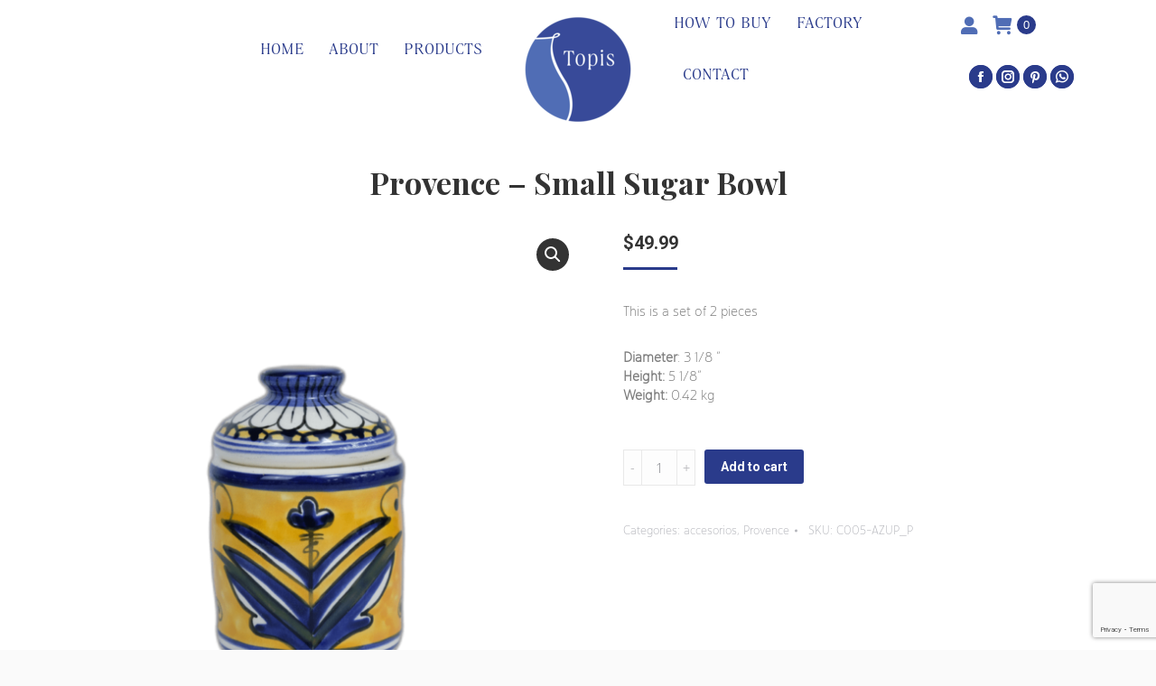

--- FILE ---
content_type: text/html; charset=UTF-8
request_url: https://topisceramica.com/tienda/kitchen-and-dining/provence-collection/accesorios-provence-collection/small-sugar-bowl-4/
body_size: 25723
content:
<!DOCTYPE html>
<!--[if !(IE 6) | !(IE 7) | !(IE 8)  ]><!-->
<html lang="en-US" class="no-js">
<!--<![endif]-->
<head>
	<meta charset="UTF-8" />
		<meta name="viewport" content="width=device-width, initial-scale=1, maximum-scale=1, user-scalable=0">
		<meta name="theme-color" content="#2a3b8b"/>	<link rel="profile" href="https://gmpg.org/xfn/11" />
	        <script type="text/javascript">
            if (/Android|webOS|iPhone|iPad|iPod|BlackBerry|IEMobile|Opera Mini/i.test(navigator.userAgent)) {
                var originalAddEventListener = EventTarget.prototype.addEventListener,
                    oldWidth = window.innerWidth;

                EventTarget.prototype.addEventListener = function (eventName, eventHandler, useCapture) {
                    if (eventName === "resize") {
                        originalAddEventListener.call(this, eventName, function (event) {
                            if (oldWidth === window.innerWidth) {
                                return;
                            }
                            else if (oldWidth !== window.innerWidth) {
                                oldWidth = window.innerWidth;
                            }
                            if (eventHandler.handleEvent) {
                                eventHandler.handleEvent.call(this, event);
                            }
                            else {
                                eventHandler.call(this, event);
                            };
                        }, useCapture);
                    }
                    else {
                        originalAddEventListener.call(this, eventName, eventHandler, useCapture);
                    };
                };
            };
        </script>
		<meta name='robots' content='index, follow, max-image-preview:large, max-snippet:-1, max-video-preview:-1' />

	<!-- This site is optimized with the Yoast SEO Premium plugin v18.6 (Yoast SEO v26.5) - https://yoast.com/wordpress/plugins/seo/ -->
	<title>Topis Ceramica - Provence - Small Sugar Bowl</title>
	<meta name="description" content="Provence - Small Sugar Bowl. Our beautiful ceramics are inspired by and handcrafted in Antigua Guatemala." />
	<link rel="canonical" href="https://topisceramica.com/tienda/kitchen-and-dining/provence-collection/accesorios-provence-collection/small-sugar-bowl-4/" />
	<meta property="og:locale" content="en_US" />
	<meta property="og:type" content="article" />
	<meta property="og:title" content="Provence - Small Sugar Bowl" />
	<meta property="og:description" content="Our beautiful ceramics are inspired by and handcrafted in Antigua Guatemala." />
	<meta property="og:url" content="https://topisceramica.com/tienda/kitchen-and-dining/provence-collection/accesorios-provence-collection/small-sugar-bowl-4/" />
	<meta property="og:site_name" content="Topis Ceramica" />
	<meta property="article:publisher" content="https://www.facebook.com/topisceramica" />
	<meta property="article:modified_time" content="2022-11-24T22:36:21+00:00" />
	<meta property="og:image" content="https://topisceramica.com/wp-content/uploads/2019/06/KITCHEN-DINING-PROVENCE-SMALL-SUGAR-BOWL.png" />
	<meta property="og:image:width" content="800" />
	<meta property="og:image:height" content="800" />
	<meta property="og:image:type" content="image/png" />
	<meta name="twitter:card" content="summary_large_image" />
	<meta name="twitter:label1" content="Est. reading time" />
	<meta name="twitter:data1" content="1 minute" />
	<script type="application/ld+json" class="yoast-schema-graph">{"@context":"https://schema.org","@graph":[{"@type":"WebPage","@id":"https://topisceramica.com/tienda/kitchen-and-dining/provence-collection/accesorios-provence-collection/small-sugar-bowl-4/","url":"https://topisceramica.com/tienda/kitchen-and-dining/provence-collection/accesorios-provence-collection/small-sugar-bowl-4/","name":"Topis Ceramica - Provence - Small Sugar Bowl","isPartOf":{"@id":"https://topisceramica.com/#website"},"primaryImageOfPage":{"@id":"https://topisceramica.com/tienda/kitchen-and-dining/provence-collection/accesorios-provence-collection/small-sugar-bowl-4/#primaryimage"},"image":{"@id":"https://topisceramica.com/tienda/kitchen-and-dining/provence-collection/accesorios-provence-collection/small-sugar-bowl-4/#primaryimage"},"thumbnailUrl":"https://topisceramica.com/wp-content/uploads/2019/06/KITCHEN-DINING-PROVENCE-SMALL-SUGAR-BOWL.png","datePublished":"2019-06-26T19:06:02+00:00","dateModified":"2022-11-24T22:36:21+00:00","description":"Provence - Small Sugar Bowl. Our beautiful ceramics are inspired by and handcrafted in Antigua Guatemala.","breadcrumb":{"@id":"https://topisceramica.com/tienda/kitchen-and-dining/provence-collection/accesorios-provence-collection/small-sugar-bowl-4/#breadcrumb"},"inLanguage":"en-US","potentialAction":[{"@type":"ReadAction","target":["https://topisceramica.com/tienda/kitchen-and-dining/provence-collection/accesorios-provence-collection/small-sugar-bowl-4/"]}]},{"@type":"ImageObject","inLanguage":"en-US","@id":"https://topisceramica.com/tienda/kitchen-and-dining/provence-collection/accesorios-provence-collection/small-sugar-bowl-4/#primaryimage","url":"https://topisceramica.com/wp-content/uploads/2019/06/KITCHEN-DINING-PROVENCE-SMALL-SUGAR-BOWL.png","contentUrl":"https://topisceramica.com/wp-content/uploads/2019/06/KITCHEN-DINING-PROVENCE-SMALL-SUGAR-BOWL.png","width":800,"height":800},{"@type":"BreadcrumbList","@id":"https://topisceramica.com/tienda/kitchen-and-dining/provence-collection/accesorios-provence-collection/small-sugar-bowl-4/#breadcrumb","itemListElement":[{"@type":"ListItem","position":1,"name":"Home","item":"https://topisceramica.com/"},{"@type":"ListItem","position":2,"name":"Shop","item":"https://topisceramica.com/shop/"},{"@type":"ListItem","position":3,"name":"Provence &#8211; Small Sugar Bowl"}]},{"@type":"WebSite","@id":"https://topisceramica.com/#website","url":"https://topisceramica.com/","name":"Topis Ceramica","description":"Guatemala","publisher":{"@id":"https://topisceramica.com/#organization"},"potentialAction":[{"@type":"SearchAction","target":{"@type":"EntryPoint","urlTemplate":"https://topisceramica.com/?s={search_term_string}"},"query-input":{"@type":"PropertyValueSpecification","valueRequired":true,"valueName":"search_term_string"}}],"inLanguage":"en-US"},{"@type":"Organization","@id":"https://topisceramica.com/#organization","name":"Topis Ceramics","url":"https://topisceramica.com/","logo":{"@type":"ImageObject","inLanguage":"en-US","@id":"https://topisceramica.com/#/schema/logo/image/","url":"https://topisceramica.com/wp-content/uploads/2019/01/topis-logonewv2d.png","contentUrl":"https://topisceramica.com/wp-content/uploads/2019/01/topis-logonewv2d.png","width":124,"height":124,"caption":"Topis Ceramics"},"image":{"@id":"https://topisceramica.com/#/schema/logo/image/"},"sameAs":["https://www.facebook.com/topisceramica","https://www.instagram.com/topisceramica/","https://www.youtube.com/channel/UCmvmfA4w0zBgoo1yy_yfzWw"]}]}</script>
	<!-- / Yoast SEO Premium plugin. -->


<link rel='dns-prefetch' href='//fonts.googleapis.com' />
<link rel="alternate" type="application/rss+xml" title="Topis Ceramica &raquo; Feed" href="https://topisceramica.com/feed/" />
<link rel="alternate" type="application/rss+xml" title="Topis Ceramica &raquo; Comments Feed" href="https://topisceramica.com/comments/feed/" />
<link rel="alternate" title="oEmbed (JSON)" type="application/json+oembed" href="https://topisceramica.com/wp-json/oembed/1.0/embed?url=https%3A%2F%2Ftopisceramica.com%2Ftienda%2Fkitchen-and-dining%2Fprovence-collection%2Faccesorios-provence-collection%2Fsmall-sugar-bowl-4%2F" />
<link rel="alternate" title="oEmbed (XML)" type="text/xml+oembed" href="https://topisceramica.com/wp-json/oembed/1.0/embed?url=https%3A%2F%2Ftopisceramica.com%2Ftienda%2Fkitchen-and-dining%2Fprovence-collection%2Faccesorios-provence-collection%2Fsmall-sugar-bowl-4%2F&#038;format=xml" />
<style id='wp-img-auto-sizes-contain-inline-css' type='text/css'>
img:is([sizes=auto i],[sizes^="auto," i]){contain-intrinsic-size:3000px 1500px}
/*# sourceURL=wp-img-auto-sizes-contain-inline-css */
</style>
<link rel='stylesheet' id='sgr-css' href='https://topisceramica.com/wp-content/plugins/simple-google-recaptcha/sgr.css?ver=1663781842' type='text/css' media='all' />
<style id='wp-emoji-styles-inline-css' type='text/css'>

	img.wp-smiley, img.emoji {
		display: inline !important;
		border: none !important;
		box-shadow: none !important;
		height: 1em !important;
		width: 1em !important;
		margin: 0 0.07em !important;
		vertical-align: -0.1em !important;
		background: none !important;
		padding: 0 !important;
	}
/*# sourceURL=wp-emoji-styles-inline-css */
</style>
<style id='wp-block-library-inline-css' type='text/css'>
:root{--wp-block-synced-color:#7a00df;--wp-block-synced-color--rgb:122,0,223;--wp-bound-block-color:var(--wp-block-synced-color);--wp-editor-canvas-background:#ddd;--wp-admin-theme-color:#007cba;--wp-admin-theme-color--rgb:0,124,186;--wp-admin-theme-color-darker-10:#006ba1;--wp-admin-theme-color-darker-10--rgb:0,107,160.5;--wp-admin-theme-color-darker-20:#005a87;--wp-admin-theme-color-darker-20--rgb:0,90,135;--wp-admin-border-width-focus:2px}@media (min-resolution:192dpi){:root{--wp-admin-border-width-focus:1.5px}}.wp-element-button{cursor:pointer}:root .has-very-light-gray-background-color{background-color:#eee}:root .has-very-dark-gray-background-color{background-color:#313131}:root .has-very-light-gray-color{color:#eee}:root .has-very-dark-gray-color{color:#313131}:root .has-vivid-green-cyan-to-vivid-cyan-blue-gradient-background{background:linear-gradient(135deg,#00d084,#0693e3)}:root .has-purple-crush-gradient-background{background:linear-gradient(135deg,#34e2e4,#4721fb 50%,#ab1dfe)}:root .has-hazy-dawn-gradient-background{background:linear-gradient(135deg,#faaca8,#dad0ec)}:root .has-subdued-olive-gradient-background{background:linear-gradient(135deg,#fafae1,#67a671)}:root .has-atomic-cream-gradient-background{background:linear-gradient(135deg,#fdd79a,#004a59)}:root .has-nightshade-gradient-background{background:linear-gradient(135deg,#330968,#31cdcf)}:root .has-midnight-gradient-background{background:linear-gradient(135deg,#020381,#2874fc)}:root{--wp--preset--font-size--normal:16px;--wp--preset--font-size--huge:42px}.has-regular-font-size{font-size:1em}.has-larger-font-size{font-size:2.625em}.has-normal-font-size{font-size:var(--wp--preset--font-size--normal)}.has-huge-font-size{font-size:var(--wp--preset--font-size--huge)}.has-text-align-center{text-align:center}.has-text-align-left{text-align:left}.has-text-align-right{text-align:right}.has-fit-text{white-space:nowrap!important}#end-resizable-editor-section{display:none}.aligncenter{clear:both}.items-justified-left{justify-content:flex-start}.items-justified-center{justify-content:center}.items-justified-right{justify-content:flex-end}.items-justified-space-between{justify-content:space-between}.screen-reader-text{border:0;clip-path:inset(50%);height:1px;margin:-1px;overflow:hidden;padding:0;position:absolute;width:1px;word-wrap:normal!important}.screen-reader-text:focus{background-color:#ddd;clip-path:none;color:#444;display:block;font-size:1em;height:auto;left:5px;line-height:normal;padding:15px 23px 14px;text-decoration:none;top:5px;width:auto;z-index:100000}html :where(.has-border-color){border-style:solid}html :where([style*=border-top-color]){border-top-style:solid}html :where([style*=border-right-color]){border-right-style:solid}html :where([style*=border-bottom-color]){border-bottom-style:solid}html :where([style*=border-left-color]){border-left-style:solid}html :where([style*=border-width]){border-style:solid}html :where([style*=border-top-width]){border-top-style:solid}html :where([style*=border-right-width]){border-right-style:solid}html :where([style*=border-bottom-width]){border-bottom-style:solid}html :where([style*=border-left-width]){border-left-style:solid}html :where(img[class*=wp-image-]){height:auto;max-width:100%}:where(figure){margin:0 0 1em}html :where(.is-position-sticky){--wp-admin--admin-bar--position-offset:var(--wp-admin--admin-bar--height,0px)}@media screen and (max-width:600px){html :where(.is-position-sticky){--wp-admin--admin-bar--position-offset:0px}}

/*# sourceURL=wp-block-library-inline-css */
</style><style id='wp-block-buttons-inline-css' type='text/css'>
.wp-block-buttons{box-sizing:border-box}.wp-block-buttons.is-vertical{flex-direction:column}.wp-block-buttons.is-vertical>.wp-block-button:last-child{margin-bottom:0}.wp-block-buttons>.wp-block-button{display:inline-block;margin:0}.wp-block-buttons.is-content-justification-left{justify-content:flex-start}.wp-block-buttons.is-content-justification-left.is-vertical{align-items:flex-start}.wp-block-buttons.is-content-justification-center{justify-content:center}.wp-block-buttons.is-content-justification-center.is-vertical{align-items:center}.wp-block-buttons.is-content-justification-right{justify-content:flex-end}.wp-block-buttons.is-content-justification-right.is-vertical{align-items:flex-end}.wp-block-buttons.is-content-justification-space-between{justify-content:space-between}.wp-block-buttons.aligncenter{text-align:center}.wp-block-buttons:not(.is-content-justification-space-between,.is-content-justification-right,.is-content-justification-left,.is-content-justification-center) .wp-block-button.aligncenter{margin-left:auto;margin-right:auto;width:100%}.wp-block-buttons[style*=text-decoration] .wp-block-button,.wp-block-buttons[style*=text-decoration] .wp-block-button__link{text-decoration:inherit}.wp-block-buttons.has-custom-font-size .wp-block-button__link{font-size:inherit}.wp-block-buttons .wp-block-button__link{width:100%}.wp-block-button.aligncenter{text-align:center}
/*# sourceURL=https://topisceramica.com/wp-includes/blocks/buttons/style.min.css */
</style>
<link rel='stylesheet' id='wc-blocks-style-css' href='https://topisceramica.com/wp-content/plugins/woocommerce/assets/client/blocks/wc-blocks.css?ver=wc-10.4.3' type='text/css' media='all' />
<style id='global-styles-inline-css' type='text/css'>
:root{--wp--preset--aspect-ratio--square: 1;--wp--preset--aspect-ratio--4-3: 4/3;--wp--preset--aspect-ratio--3-4: 3/4;--wp--preset--aspect-ratio--3-2: 3/2;--wp--preset--aspect-ratio--2-3: 2/3;--wp--preset--aspect-ratio--16-9: 16/9;--wp--preset--aspect-ratio--9-16: 9/16;--wp--preset--color--black: #000000;--wp--preset--color--cyan-bluish-gray: #abb8c3;--wp--preset--color--white: #FFF;--wp--preset--color--pale-pink: #f78da7;--wp--preset--color--vivid-red: #cf2e2e;--wp--preset--color--luminous-vivid-orange: #ff6900;--wp--preset--color--luminous-vivid-amber: #fcb900;--wp--preset--color--light-green-cyan: #7bdcb5;--wp--preset--color--vivid-green-cyan: #00d084;--wp--preset--color--pale-cyan-blue: #8ed1fc;--wp--preset--color--vivid-cyan-blue: #0693e3;--wp--preset--color--vivid-purple: #9b51e0;--wp--preset--color--accent: #2a3b8b;--wp--preset--color--dark-gray: #111;--wp--preset--color--light-gray: #767676;--wp--preset--gradient--vivid-cyan-blue-to-vivid-purple: linear-gradient(135deg,rgb(6,147,227) 0%,rgb(155,81,224) 100%);--wp--preset--gradient--light-green-cyan-to-vivid-green-cyan: linear-gradient(135deg,rgb(122,220,180) 0%,rgb(0,208,130) 100%);--wp--preset--gradient--luminous-vivid-amber-to-luminous-vivid-orange: linear-gradient(135deg,rgb(252,185,0) 0%,rgb(255,105,0) 100%);--wp--preset--gradient--luminous-vivid-orange-to-vivid-red: linear-gradient(135deg,rgb(255,105,0) 0%,rgb(207,46,46) 100%);--wp--preset--gradient--very-light-gray-to-cyan-bluish-gray: linear-gradient(135deg,rgb(238,238,238) 0%,rgb(169,184,195) 100%);--wp--preset--gradient--cool-to-warm-spectrum: linear-gradient(135deg,rgb(74,234,220) 0%,rgb(151,120,209) 20%,rgb(207,42,186) 40%,rgb(238,44,130) 60%,rgb(251,105,98) 80%,rgb(254,248,76) 100%);--wp--preset--gradient--blush-light-purple: linear-gradient(135deg,rgb(255,206,236) 0%,rgb(152,150,240) 100%);--wp--preset--gradient--blush-bordeaux: linear-gradient(135deg,rgb(254,205,165) 0%,rgb(254,45,45) 50%,rgb(107,0,62) 100%);--wp--preset--gradient--luminous-dusk: linear-gradient(135deg,rgb(255,203,112) 0%,rgb(199,81,192) 50%,rgb(65,88,208) 100%);--wp--preset--gradient--pale-ocean: linear-gradient(135deg,rgb(255,245,203) 0%,rgb(182,227,212) 50%,rgb(51,167,181) 100%);--wp--preset--gradient--electric-grass: linear-gradient(135deg,rgb(202,248,128) 0%,rgb(113,206,126) 100%);--wp--preset--gradient--midnight: linear-gradient(135deg,rgb(2,3,129) 0%,rgb(40,116,252) 100%);--wp--preset--font-size--small: 13px;--wp--preset--font-size--medium: 20px;--wp--preset--font-size--large: 36px;--wp--preset--font-size--x-large: 42px;--wp--preset--spacing--20: 0.44rem;--wp--preset--spacing--30: 0.67rem;--wp--preset--spacing--40: 1rem;--wp--preset--spacing--50: 1.5rem;--wp--preset--spacing--60: 2.25rem;--wp--preset--spacing--70: 3.38rem;--wp--preset--spacing--80: 5.06rem;--wp--preset--shadow--natural: 6px 6px 9px rgba(0, 0, 0, 0.2);--wp--preset--shadow--deep: 12px 12px 50px rgba(0, 0, 0, 0.4);--wp--preset--shadow--sharp: 6px 6px 0px rgba(0, 0, 0, 0.2);--wp--preset--shadow--outlined: 6px 6px 0px -3px rgb(255, 255, 255), 6px 6px rgb(0, 0, 0);--wp--preset--shadow--crisp: 6px 6px 0px rgb(0, 0, 0);}:where(.is-layout-flex){gap: 0.5em;}:where(.is-layout-grid){gap: 0.5em;}body .is-layout-flex{display: flex;}.is-layout-flex{flex-wrap: wrap;align-items: center;}.is-layout-flex > :is(*, div){margin: 0;}body .is-layout-grid{display: grid;}.is-layout-grid > :is(*, div){margin: 0;}:where(.wp-block-columns.is-layout-flex){gap: 2em;}:where(.wp-block-columns.is-layout-grid){gap: 2em;}:where(.wp-block-post-template.is-layout-flex){gap: 1.25em;}:where(.wp-block-post-template.is-layout-grid){gap: 1.25em;}.has-black-color{color: var(--wp--preset--color--black) !important;}.has-cyan-bluish-gray-color{color: var(--wp--preset--color--cyan-bluish-gray) !important;}.has-white-color{color: var(--wp--preset--color--white) !important;}.has-pale-pink-color{color: var(--wp--preset--color--pale-pink) !important;}.has-vivid-red-color{color: var(--wp--preset--color--vivid-red) !important;}.has-luminous-vivid-orange-color{color: var(--wp--preset--color--luminous-vivid-orange) !important;}.has-luminous-vivid-amber-color{color: var(--wp--preset--color--luminous-vivid-amber) !important;}.has-light-green-cyan-color{color: var(--wp--preset--color--light-green-cyan) !important;}.has-vivid-green-cyan-color{color: var(--wp--preset--color--vivid-green-cyan) !important;}.has-pale-cyan-blue-color{color: var(--wp--preset--color--pale-cyan-blue) !important;}.has-vivid-cyan-blue-color{color: var(--wp--preset--color--vivid-cyan-blue) !important;}.has-vivid-purple-color{color: var(--wp--preset--color--vivid-purple) !important;}.has-black-background-color{background-color: var(--wp--preset--color--black) !important;}.has-cyan-bluish-gray-background-color{background-color: var(--wp--preset--color--cyan-bluish-gray) !important;}.has-white-background-color{background-color: var(--wp--preset--color--white) !important;}.has-pale-pink-background-color{background-color: var(--wp--preset--color--pale-pink) !important;}.has-vivid-red-background-color{background-color: var(--wp--preset--color--vivid-red) !important;}.has-luminous-vivid-orange-background-color{background-color: var(--wp--preset--color--luminous-vivid-orange) !important;}.has-luminous-vivid-amber-background-color{background-color: var(--wp--preset--color--luminous-vivid-amber) !important;}.has-light-green-cyan-background-color{background-color: var(--wp--preset--color--light-green-cyan) !important;}.has-vivid-green-cyan-background-color{background-color: var(--wp--preset--color--vivid-green-cyan) !important;}.has-pale-cyan-blue-background-color{background-color: var(--wp--preset--color--pale-cyan-blue) !important;}.has-vivid-cyan-blue-background-color{background-color: var(--wp--preset--color--vivid-cyan-blue) !important;}.has-vivid-purple-background-color{background-color: var(--wp--preset--color--vivid-purple) !important;}.has-black-border-color{border-color: var(--wp--preset--color--black) !important;}.has-cyan-bluish-gray-border-color{border-color: var(--wp--preset--color--cyan-bluish-gray) !important;}.has-white-border-color{border-color: var(--wp--preset--color--white) !important;}.has-pale-pink-border-color{border-color: var(--wp--preset--color--pale-pink) !important;}.has-vivid-red-border-color{border-color: var(--wp--preset--color--vivid-red) !important;}.has-luminous-vivid-orange-border-color{border-color: var(--wp--preset--color--luminous-vivid-orange) !important;}.has-luminous-vivid-amber-border-color{border-color: var(--wp--preset--color--luminous-vivid-amber) !important;}.has-light-green-cyan-border-color{border-color: var(--wp--preset--color--light-green-cyan) !important;}.has-vivid-green-cyan-border-color{border-color: var(--wp--preset--color--vivid-green-cyan) !important;}.has-pale-cyan-blue-border-color{border-color: var(--wp--preset--color--pale-cyan-blue) !important;}.has-vivid-cyan-blue-border-color{border-color: var(--wp--preset--color--vivid-cyan-blue) !important;}.has-vivid-purple-border-color{border-color: var(--wp--preset--color--vivid-purple) !important;}.has-vivid-cyan-blue-to-vivid-purple-gradient-background{background: var(--wp--preset--gradient--vivid-cyan-blue-to-vivid-purple) !important;}.has-light-green-cyan-to-vivid-green-cyan-gradient-background{background: var(--wp--preset--gradient--light-green-cyan-to-vivid-green-cyan) !important;}.has-luminous-vivid-amber-to-luminous-vivid-orange-gradient-background{background: var(--wp--preset--gradient--luminous-vivid-amber-to-luminous-vivid-orange) !important;}.has-luminous-vivid-orange-to-vivid-red-gradient-background{background: var(--wp--preset--gradient--luminous-vivid-orange-to-vivid-red) !important;}.has-very-light-gray-to-cyan-bluish-gray-gradient-background{background: var(--wp--preset--gradient--very-light-gray-to-cyan-bluish-gray) !important;}.has-cool-to-warm-spectrum-gradient-background{background: var(--wp--preset--gradient--cool-to-warm-spectrum) !important;}.has-blush-light-purple-gradient-background{background: var(--wp--preset--gradient--blush-light-purple) !important;}.has-blush-bordeaux-gradient-background{background: var(--wp--preset--gradient--blush-bordeaux) !important;}.has-luminous-dusk-gradient-background{background: var(--wp--preset--gradient--luminous-dusk) !important;}.has-pale-ocean-gradient-background{background: var(--wp--preset--gradient--pale-ocean) !important;}.has-electric-grass-gradient-background{background: var(--wp--preset--gradient--electric-grass) !important;}.has-midnight-gradient-background{background: var(--wp--preset--gradient--midnight) !important;}.has-small-font-size{font-size: var(--wp--preset--font-size--small) !important;}.has-medium-font-size{font-size: var(--wp--preset--font-size--medium) !important;}.has-large-font-size{font-size: var(--wp--preset--font-size--large) !important;}.has-x-large-font-size{font-size: var(--wp--preset--font-size--x-large) !important;}
/*# sourceURL=global-styles-inline-css */
</style>
<style id='core-block-supports-inline-css' type='text/css'>
.wp-container-core-buttons-is-layout-16018d1d{justify-content:center;}
/*# sourceURL=core-block-supports-inline-css */
</style>

<style id='classic-theme-styles-inline-css' type='text/css'>
/*! This file is auto-generated */
.wp-block-button__link{color:#fff;background-color:#32373c;border-radius:9999px;box-shadow:none;text-decoration:none;padding:calc(.667em + 2px) calc(1.333em + 2px);font-size:1.125em}.wp-block-file__button{background:#32373c;color:#fff;text-decoration:none}
/*# sourceURL=/wp-includes/css/classic-themes.min.css */
</style>
<link rel='stylesheet' id='contact-form-7-css' href='https://topisceramica.com/wp-content/plugins/contact-form-7/includes/css/styles.css?ver=6.1.4' type='text/css' media='all' />
<link rel='stylesheet' id='rs-plugin-settings-css' href='https://topisceramica.com/wp-content/plugins/revslider/public/assets/css/rs6.css?ver=6.3.4' type='text/css' media='all' />
<style id='rs-plugin-settings-inline-css' type='text/css'>
#rs-demo-id {}
/*# sourceURL=rs-plugin-settings-inline-css */
</style>
<link rel='stylesheet' id='photoswipe-css' href='https://topisceramica.com/wp-content/plugins/woocommerce/assets/css/photoswipe/photoswipe.min.css?ver=10.4.3' type='text/css' media='all' />
<link rel='stylesheet' id='photoswipe-default-skin-css' href='https://topisceramica.com/wp-content/plugins/woocommerce/assets/css/photoswipe/default-skin/default-skin.min.css?ver=10.4.3' type='text/css' media='all' />
<style id='woocommerce-inline-inline-css' type='text/css'>
.woocommerce form .form-row .required { visibility: visible; }
/*# sourceURL=woocommerce-inline-inline-css */
</style>
<link rel='stylesheet' id='the7-Defaults-css' href='https://topisceramica.com/wp-content/uploads/smile_fonts/Defaults/Defaults.css?ver=6.9' type='text/css' media='all' />
<link rel='stylesheet' id='js_composer_front-css' href='https://topisceramica.com/wp-content/plugins/js_composer/assets/css/js_composer.min.css?ver=6.5.0' type='text/css' media='all' />
<link rel='stylesheet' id='dt-web-fonts-css' href='https://fonts.googleapis.com/css?family=Roboto:400,600,700%7CRoboto+Condensed:400,600,700%7CPlayfair+Display:400,600,700%7COpen+Sans:300,400,600,700%7CAlegreya+Sans+SC:400,600,700' type='text/css' media='all' />
<link rel='stylesheet' id='dt-main-css' href='https://topisceramica.com/wp-content/themes/dt-the7/css-lite/main.min.css?ver=9.6.0' type='text/css' media='all' />
<style id='dt-main-inline-css' type='text/css'>
body #load {
  display: block;
  height: 100%;
  overflow: hidden;
  position: fixed;
  width: 100%;
  z-index: 9901;
  opacity: 1;
  visibility: visible;
  transition: all .35s ease-out;
}
.load-wrap {
  width: 100%;
  height: 100%;
  background-position: center center;
  background-repeat: no-repeat;
  text-align: center;
}
.load-wrap > svg {
  position: absolute;
  top: 50%;
  left: 50%;
  transform: translate(-50%,-50%);
}
#load {
  background-color: #ffffff;
}
.uil-default rect:not(.bk) {
  fill: #2a3b8b;
}
.uil-ring > path {
  fill: #2a3b8b;
}
.ring-loader .circle {
  fill: #2a3b8b;
}
.ring-loader .moving-circle {
  fill: #2a3b8b;
}
.uil-hourglass .glass {
  stroke: #2a3b8b;
}
.uil-hourglass .sand {
  fill: #2a3b8b;
}
.spinner-loader .load-wrap {
  background-image: url("data:image/svg+xml,%3Csvg width='75px' height='75px' xmlns='http://www.w3.org/2000/svg' viewBox='0 0 100 100' preserveAspectRatio='xMidYMid' class='uil-default'%3E%3Crect x='0' y='0' width='100' height='100' fill='none' class='bk'%3E%3C/rect%3E%3Crect  x='46.5' y='40' width='7' height='20' rx='5' ry='5' fill='%232a3b8b' transform='rotate(0 50 50) translate(0 -30)'%3E  %3Canimate attributeName='opacity' from='1' to='0' dur='1s' begin='0s' repeatCount='indefinite'/%3E%3C/rect%3E%3Crect  x='46.5' y='40' width='7' height='20' rx='5' ry='5' fill='%232a3b8b' transform='rotate(30 50 50) translate(0 -30)'%3E  %3Canimate attributeName='opacity' from='1' to='0' dur='1s' begin='0.08333333333333333s' repeatCount='indefinite'/%3E%3C/rect%3E%3Crect  x='46.5' y='40' width='7' height='20' rx='5' ry='5' fill='%232a3b8b' transform='rotate(60 50 50) translate(0 -30)'%3E  %3Canimate attributeName='opacity' from='1' to='0' dur='1s' begin='0.16666666666666666s' repeatCount='indefinite'/%3E%3C/rect%3E%3Crect  x='46.5' y='40' width='7' height='20' rx='5' ry='5' fill='%232a3b8b' transform='rotate(90 50 50) translate(0 -30)'%3E  %3Canimate attributeName='opacity' from='1' to='0' dur='1s' begin='0.25s' repeatCount='indefinite'/%3E%3C/rect%3E%3Crect  x='46.5' y='40' width='7' height='20' rx='5' ry='5' fill='%232a3b8b' transform='rotate(120 50 50) translate(0 -30)'%3E  %3Canimate attributeName='opacity' from='1' to='0' dur='1s' begin='0.3333333333333333s' repeatCount='indefinite'/%3E%3C/rect%3E%3Crect  x='46.5' y='40' width='7' height='20' rx='5' ry='5' fill='%232a3b8b' transform='rotate(150 50 50) translate(0 -30)'%3E  %3Canimate attributeName='opacity' from='1' to='0' dur='1s' begin='0.4166666666666667s' repeatCount='indefinite'/%3E%3C/rect%3E%3Crect  x='46.5' y='40' width='7' height='20' rx='5' ry='5' fill='%232a3b8b' transform='rotate(180 50 50) translate(0 -30)'%3E  %3Canimate attributeName='opacity' from='1' to='0' dur='1s' begin='0.5s' repeatCount='indefinite'/%3E%3C/rect%3E%3Crect  x='46.5' y='40' width='7' height='20' rx='5' ry='5' fill='%232a3b8b' transform='rotate(210 50 50) translate(0 -30)'%3E  %3Canimate attributeName='opacity' from='1' to='0' dur='1s' begin='0.5833333333333334s' repeatCount='indefinite'/%3E%3C/rect%3E%3Crect  x='46.5' y='40' width='7' height='20' rx='5' ry='5' fill='%232a3b8b' transform='rotate(240 50 50) translate(0 -30)'%3E  %3Canimate attributeName='opacity' from='1' to='0' dur='1s' begin='0.6666666666666666s' repeatCount='indefinite'/%3E%3C/rect%3E%3Crect  x='46.5' y='40' width='7' height='20' rx='5' ry='5' fill='%232a3b8b' transform='rotate(270 50 50) translate(0 -30)'%3E  %3Canimate attributeName='opacity' from='1' to='0' dur='1s' begin='0.75s' repeatCount='indefinite'/%3E%3C/rect%3E%3Crect  x='46.5' y='40' width='7' height='20' rx='5' ry='5' fill='%232a3b8b' transform='rotate(300 50 50) translate(0 -30)'%3E  %3Canimate attributeName='opacity' from='1' to='0' dur='1s' begin='0.8333333333333334s' repeatCount='indefinite'/%3E%3C/rect%3E%3Crect  x='46.5' y='40' width='7' height='20' rx='5' ry='5' fill='%232a3b8b' transform='rotate(330 50 50) translate(0 -30)'%3E  %3Canimate attributeName='opacity' from='1' to='0' dur='1s' begin='0.9166666666666666s' repeatCount='indefinite'/%3E%3C/rect%3E%3C/svg%3E");
}
.ring-loader .load-wrap {
  background-image: url("data:image/svg+xml,%3Csvg xmlns='http://www.w3.org/2000/svg' viewBox='0 0 32 32' width='72' height='72' fill='%232a3b8b'%3E   %3Cpath opacity='.25' d='M16 0 A16 16 0 0 0 16 32 A16 16 0 0 0 16 0 M16 4 A12 12 0 0 1 16 28 A12 12 0 0 1 16 4'/%3E   %3Cpath d='M16 0 A16 16 0 0 1 32 16 L28 16 A12 12 0 0 0 16 4z'%3E     %3CanimateTransform attributeName='transform' type='rotate' from='0 16 16' to='360 16 16' dur='0.8s' repeatCount='indefinite' /%3E   %3C/path%3E %3C/svg%3E");
}
.hourglass-loader .load-wrap {
  background-image: url("data:image/svg+xml,%3Csvg xmlns='http://www.w3.org/2000/svg' viewBox='0 0 32 32' width='72' height='72' fill='%232a3b8b'%3E   %3Cpath transform='translate(2)' d='M0 12 V20 H4 V12z'%3E      %3Canimate attributeName='d' values='M0 12 V20 H4 V12z; M0 4 V28 H4 V4z; M0 12 V20 H4 V12z; M0 12 V20 H4 V12z' dur='1.2s' repeatCount='indefinite' begin='0' keytimes='0;.2;.5;1' keySplines='0.2 0.2 0.4 0.8;0.2 0.6 0.4 0.8;0.2 0.8 0.4 0.8' calcMode='spline'  /%3E   %3C/path%3E   %3Cpath transform='translate(8)' d='M0 12 V20 H4 V12z'%3E     %3Canimate attributeName='d' values='M0 12 V20 H4 V12z; M0 4 V28 H4 V4z; M0 12 V20 H4 V12z; M0 12 V20 H4 V12z' dur='1.2s' repeatCount='indefinite' begin='0.2' keytimes='0;.2;.5;1' keySplines='0.2 0.2 0.4 0.8;0.2 0.6 0.4 0.8;0.2 0.8 0.4 0.8' calcMode='spline'  /%3E   %3C/path%3E   %3Cpath transform='translate(14)' d='M0 12 V20 H4 V12z'%3E     %3Canimate attributeName='d' values='M0 12 V20 H4 V12z; M0 4 V28 H4 V4z; M0 12 V20 H4 V12z; M0 12 V20 H4 V12z' dur='1.2s' repeatCount='indefinite' begin='0.4' keytimes='0;.2;.5;1' keySplines='0.2 0.2 0.4 0.8;0.2 0.6 0.4 0.8;0.2 0.8 0.4 0.8' calcMode='spline' /%3E   %3C/path%3E   %3Cpath transform='translate(20)' d='M0 12 V20 H4 V12z'%3E     %3Canimate attributeName='d' values='M0 12 V20 H4 V12z; M0 4 V28 H4 V4z; M0 12 V20 H4 V12z; M0 12 V20 H4 V12z' dur='1.2s' repeatCount='indefinite' begin='0.6' keytimes='0;.2;.5;1' keySplines='0.2 0.2 0.4 0.8;0.2 0.6 0.4 0.8;0.2 0.8 0.4 0.8' calcMode='spline' /%3E   %3C/path%3E   %3Cpath transform='translate(26)' d='M0 12 V20 H4 V12z'%3E     %3Canimate attributeName='d' values='M0 12 V20 H4 V12z; M0 4 V28 H4 V4z; M0 12 V20 H4 V12z; M0 12 V20 H4 V12z' dur='1.2s' repeatCount='indefinite' begin='0.8' keytimes='0;.2;.5;1' keySplines='0.2 0.2 0.4 0.8;0.2 0.6 0.4 0.8;0.2 0.8 0.4 0.8' calcMode='spline' /%3E   %3C/path%3E %3C/svg%3E");
}

/*# sourceURL=dt-main-inline-css */
</style>
<link rel='stylesheet' id='the7-font-css' href='https://topisceramica.com/wp-content/themes/dt-the7/fonts/icomoon-the7-font/icomoon-the7-font.min.css?ver=9.6.0' type='text/css' media='all' />
<link rel='stylesheet' id='the7-awesome-fonts-css' href='https://topisceramica.com/wp-content/themes/dt-the7/fonts/FontAwesome/css/all.min.css?ver=9.6.0' type='text/css' media='all' />
<link rel='stylesheet' id='the7-awesome-fonts-back-css' href='https://topisceramica.com/wp-content/themes/dt-the7/fonts/FontAwesome/back-compat.min.css?ver=9.6.0' type='text/css' media='all' />
<link rel='stylesheet' id='the7-wpbakery-css' href='https://topisceramica.com/wp-content/themes/dt-the7/css-lite/wpbakery.min.css?ver=9.6.0' type='text/css' media='all' />
<link rel='stylesheet' id='the7-core-css' href='https://topisceramica.com/wp-content/plugins/dt-the7-core/assets/css/post-type.min.css?ver=2.5.5.2' type='text/css' media='all' />
<link rel='stylesheet' id='dt-custom-css' href='https://topisceramica.com/wp-content/uploads/the7-css/custom.css?ver=bbd6d97f90d5' type='text/css' media='all' />
<link rel='stylesheet' id='wc-dt-custom-css' href='https://topisceramica.com/wp-content/uploads/the7-css/compatibility/wc-dt-custom.css?ver=bbd6d97f90d5' type='text/css' media='all' />
<link rel='stylesheet' id='dt-media-css' href='https://topisceramica.com/wp-content/uploads/the7-css/media.css?ver=bbd6d97f90d5' type='text/css' media='all' />
<link rel='stylesheet' id='the7-mega-menu-css' href='https://topisceramica.com/wp-content/uploads/the7-css/mega-menu.css?ver=bbd6d97f90d5' type='text/css' media='all' />
<link rel='stylesheet' id='the7-elements-albums-portfolio-css' href='https://topisceramica.com/wp-content/uploads/the7-css/the7-elements-albums-portfolio.css?ver=bbd6d97f90d5' type='text/css' media='all' />
<link rel='stylesheet' id='the7-elements-css' href='https://topisceramica.com/wp-content/uploads/the7-css/post-type-dynamic.css?ver=bbd6d97f90d5' type='text/css' media='all' />
<link rel='stylesheet' id='style-css' href='https://topisceramica.com/wp-content/themes/dt-the7-child/style.css?ver=9.6.0' type='text/css' media='all' />
<script type="text/javascript" id="jquery-core-js-extra">
/* <![CDATA[ */
var slide_in = {"demo_dir":"https://topisceramica.com/wp-content/plugins/convertplug/modules/slide_in/assets/demos"};
//# sourceURL=jquery-core-js-extra
/* ]]> */
</script>
<script type="text/javascript" src="https://topisceramica.com/wp-content/plugins/jquery-manager/assets/js/jquery-3.5.1.min.js" id="jquery-core-js"></script>
<script type="text/javascript" id="sgr-js-extra">
/* <![CDATA[ */
var sgr = {"sgr_site_key":"6LcdzxkiAAAAAP479tCSyxel8A3yqlomLj9PwinH"};
//# sourceURL=sgr-js-extra
/* ]]> */
</script>
<script type="text/javascript" src="https://topisceramica.com/wp-content/plugins/simple-google-recaptcha/sgr.js?ver=1663781842" id="sgr-js"></script>
<script type="text/javascript" id="yaymail-notice-js-extra">
/* <![CDATA[ */
var yaymail_notice = {"admin_ajax":"https://topisceramica.com/wp-admin/admin-ajax.php","nonce":"10157147cd"};
//# sourceURL=yaymail-notice-js-extra
/* ]]> */
</script>
<script type="text/javascript" src="https://topisceramica.com/wp-content/plugins/yaymail/assets/scripts/notice.js?ver=4.3.1" id="yaymail-notice-js"></script>
<script type="text/javascript" src="https://topisceramica.com/wp-content/plugins/jquery-manager/assets/js/jquery-migrate-3.3.0.min.js" id="jquery-migrate-js"></script>
<script type="text/javascript" src="https://topisceramica.com/wp-content/plugins/revslider/public/assets/js/rbtools.min.js?ver=6.3.4" id="tp-tools-js"></script>
<script type="text/javascript" src="https://topisceramica.com/wp-content/plugins/revslider/public/assets/js/rs6.min.js?ver=6.3.4" id="revmin-js"></script>
<script type="text/javascript" src="https://topisceramica.com/wp-content/plugins/woocommerce/assets/js/jquery-blockui/jquery.blockUI.min.js?ver=2.7.0-wc.10.4.3" id="wc-jquery-blockui-js" data-wp-strategy="defer"></script>
<script type="text/javascript" id="wc-add-to-cart-js-extra">
/* <![CDATA[ */
var wc_add_to_cart_params = {"ajax_url":"/wp-admin/admin-ajax.php","wc_ajax_url":"/?wc-ajax=%%endpoint%%","i18n_view_cart":"View cart","cart_url":"https://topisceramica.com/cart/","is_cart":"","cart_redirect_after_add":"no"};
//# sourceURL=wc-add-to-cart-js-extra
/* ]]> */
</script>
<script type="text/javascript" src="https://topisceramica.com/wp-content/plugins/woocommerce/assets/js/frontend/add-to-cart.min.js?ver=10.4.3" id="wc-add-to-cart-js" data-wp-strategy="defer"></script>
<script type="text/javascript" src="https://topisceramica.com/wp-content/plugins/woocommerce/assets/js/zoom/jquery.zoom.min.js?ver=1.7.21-wc.10.4.3" id="wc-zoom-js" defer="defer" data-wp-strategy="defer"></script>
<script type="text/javascript" src="https://topisceramica.com/wp-content/plugins/woocommerce/assets/js/flexslider/jquery.flexslider.min.js?ver=2.7.2-wc.10.4.3" id="wc-flexslider-js" defer="defer" data-wp-strategy="defer"></script>
<script type="text/javascript" src="https://topisceramica.com/wp-content/plugins/woocommerce/assets/js/photoswipe/photoswipe.min.js?ver=4.1.1-wc.10.4.3" id="wc-photoswipe-js" defer="defer" data-wp-strategy="defer"></script>
<script type="text/javascript" src="https://topisceramica.com/wp-content/plugins/woocommerce/assets/js/photoswipe/photoswipe-ui-default.min.js?ver=4.1.1-wc.10.4.3" id="wc-photoswipe-ui-default-js" defer="defer" data-wp-strategy="defer"></script>
<script type="text/javascript" id="wc-single-product-js-extra">
/* <![CDATA[ */
var wc_single_product_params = {"i18n_required_rating_text":"Please select a rating","i18n_rating_options":["1 of 5 stars","2 of 5 stars","3 of 5 stars","4 of 5 stars","5 of 5 stars"],"i18n_product_gallery_trigger_text":"View full-screen image gallery","review_rating_required":"yes","flexslider":{"rtl":false,"animation":"slide","smoothHeight":true,"directionNav":false,"controlNav":"thumbnails","slideshow":false,"animationSpeed":500,"animationLoop":false,"allowOneSlide":false},"zoom_enabled":"1","zoom_options":[],"photoswipe_enabled":"1","photoswipe_options":{"shareEl":false,"closeOnScroll":false,"history":false,"hideAnimationDuration":0,"showAnimationDuration":0},"flexslider_enabled":"1"};
//# sourceURL=wc-single-product-js-extra
/* ]]> */
</script>
<script type="text/javascript" src="https://topisceramica.com/wp-content/plugins/woocommerce/assets/js/frontend/single-product.min.js?ver=10.4.3" id="wc-single-product-js" defer="defer" data-wp-strategy="defer"></script>
<script type="text/javascript" src="https://topisceramica.com/wp-content/plugins/woocommerce/assets/js/js-cookie/js.cookie.min.js?ver=2.1.4-wc.10.4.3" id="wc-js-cookie-js" defer="defer" data-wp-strategy="defer"></script>
<script type="text/javascript" id="woocommerce-js-extra">
/* <![CDATA[ */
var woocommerce_params = {"ajax_url":"/wp-admin/admin-ajax.php","wc_ajax_url":"/?wc-ajax=%%endpoint%%","i18n_password_show":"Show password","i18n_password_hide":"Hide password"};
//# sourceURL=woocommerce-js-extra
/* ]]> */
</script>
<script type="text/javascript" src="https://topisceramica.com/wp-content/plugins/woocommerce/assets/js/frontend/woocommerce.min.js?ver=10.4.3" id="woocommerce-js" defer="defer" data-wp-strategy="defer"></script>
<script type="text/javascript" src="https://topisceramica.com/wp-content/plugins/js_composer/assets/js/vendors/woocommerce-add-to-cart.js?ver=6.5.0" id="vc_woocommerce-add-to-cart-js-js"></script>
<script type="text/javascript" id="dt-above-fold-js-extra">
/* <![CDATA[ */
var dtLocal = {"themeUrl":"https://topisceramica.com/wp-content/themes/dt-the7","passText":"To view this protected post, enter the password below:","moreButtonText":{"loading":"Loading...","loadMore":"Load more"},"postID":"1631","ajaxurl":"https://topisceramica.com/wp-admin/admin-ajax.php","REST":{"baseUrl":"https://topisceramica.com/wp-json/the7/v1","endpoints":{"sendMail":"/send-mail"}},"contactMessages":{"required":"One or more fields have an error. Please check and try again.","terms":"Please accept the privacy policy.","fillTheCaptchaError":"Please, fill the captcha."},"captchaSiteKey":"","ajaxNonce":"fc55abd61e","pageData":"","themeSettings":{"smoothScroll":"off","lazyLoading":false,"accentColor":{"mode":"solid","color":"#2a3b8b"},"desktopHeader":{"height":80},"ToggleCaptionEnabled":"disabled","ToggleCaption":"Navigation","floatingHeader":{"showAfter":150,"showMenu":true,"height":80,"logo":{"showLogo":true,"html":"\u003Cimg class=\" preload-me\" src=\"https://topisceramica.com/wp-content/uploads/2019/01/topis-logonewv2m.png\" srcset=\"https://topisceramica.com/wp-content/uploads/2019/01/topis-logonewv2m.png 94w, https://topisceramica.com/wp-content/uploads/2019/01/topis-logonewv2d.png 124w\" width=\"94\" height=\"94\"   sizes=\"94px\" alt=\"Topis Ceramica\" /\u003E","url":"https://topisceramica.com/"}},"topLine":{"floatingTopLine":{"logo":{"showLogo":false,"html":""}}},"mobileHeader":{"firstSwitchPoint":1150,"secondSwitchPoint":778,"firstSwitchPointHeight":60,"secondSwitchPointHeight":60,"mobileToggleCaptionEnabled":"disabled","mobileToggleCaption":"Menu"},"stickyMobileHeaderFirstSwitch":{"logo":{"html":"\u003Cimg class=\" preload-me\" src=\"https://topisceramica.com/wp-content/uploads/2019/01/topis-logonewv2m.png\" srcset=\"https://topisceramica.com/wp-content/uploads/2019/01/topis-logonewv2m.png 94w, https://topisceramica.com/wp-content/uploads/2019/01/topis-logonewv2d.png 124w\" width=\"94\" height=\"94\"   sizes=\"94px\" alt=\"Topis Ceramica\" /\u003E"}},"stickyMobileHeaderSecondSwitch":{"logo":{"html":"\u003Cimg class=\" preload-me\" src=\"https://topisceramica.com/wp-content/uploads/2019/01/topis-logonewv2m.png\" srcset=\"https://topisceramica.com/wp-content/uploads/2019/01/topis-logonewv2m.png 94w, https://topisceramica.com/wp-content/uploads/2019/01/topis-logonewv2d.png 124w\" width=\"94\" height=\"94\"   sizes=\"94px\" alt=\"Topis Ceramica\" /\u003E"}},"content":{"textColor":"#7c7c7c","headerColor":"#333333"},"sidebar":{"switchPoint":990},"boxedWidth":"1340px","stripes":{"stripe1":{"textColor":"#787d85","headerColor":"#3b3f4a"},"stripe2":{"textColor":"#8b9199","headerColor":"#ffffff"},"stripe3":{"textColor":"#ffffff","headerColor":"#ffffff"}}},"VCMobileScreenWidth":"768","wcCartFragmentHash":"67d4ea91906e87b7b0a1807d406e2307"};
var dtShare = {"shareButtonText":{"facebook":"Share on Facebook","twitter":"Tweet","pinterest":"Pin it","linkedin":"Share on Linkedin","whatsapp":"Share on Whatsapp"},"overlayOpacity":"85"};
//# sourceURL=dt-above-fold-js-extra
/* ]]> */
</script>
<script type="text/javascript" src="https://topisceramica.com/wp-content/themes/dt-the7/js-lite/above-the-fold.min.js?ver=9.6.0" id="dt-above-fold-js"></script>
<script type="text/javascript" src="https://topisceramica.com/wp-content/themes/dt-the7/js-lite/compatibility/woocommerce/woocommerce.min.js?ver=9.6.0" id="dt-woocommerce-js"></script>
<link rel="https://api.w.org/" href="https://topisceramica.com/wp-json/" /><link rel="alternate" title="JSON" type="application/json" href="https://topisceramica.com/wp-json/wp/v2/product/1631" /><link rel="EditURI" type="application/rsd+xml" title="RSD" href="https://topisceramica.com/xmlrpc.php?rsd" />
<meta name="generator" content="WordPress 6.9" />
<meta name="generator" content="WooCommerce 10.4.3" />
<link rel='shortlink' href='https://topisceramica.com/?p=1631' />
	<noscript><style>.woocommerce-product-gallery{ opacity: 1 !important; }</style></noscript>
	
<!-- Meta Pixel Code -->
<script type='text/javascript'>
!function(f,b,e,v,n,t,s){if(f.fbq)return;n=f.fbq=function(){n.callMethod?
n.callMethod.apply(n,arguments):n.queue.push(arguments)};if(!f._fbq)f._fbq=n;
n.push=n;n.loaded=!0;n.version='2.0';n.queue=[];t=b.createElement(e);t.async=!0;
t.src=v;s=b.getElementsByTagName(e)[0];s.parentNode.insertBefore(t,s)}(window,
document,'script','https://connect.facebook.net/en_US/fbevents.js');
</script>
<!-- End Meta Pixel Code -->
<script type='text/javascript'>var url = window.location.origin + '?ob=open-bridge';
            fbq('set', 'openbridge', '2203464496570527', url);
fbq('init', '2203464496570527', {}, {
    "agent": "wordpress-6.9-4.1.5"
})</script><script type='text/javascript'>
    fbq('track', 'PageView', []);
  </script><meta name="generator" content="Powered by WPBakery Page Builder - drag and drop page builder for WordPress."/>
<meta name="generator" content="Powered by Slider Revolution 6.3.4 - responsive, Mobile-Friendly Slider Plugin for WordPress with comfortable drag and drop interface." />
<script type="text/javascript">
document.addEventListener("DOMContentLoaded", function(event) { 
	var load = document.getElementById("load");
	if(!load.classList.contains('loader-removed')){
		var removeLoading = setTimeout(function() {
			load.className += " loader-removed";
		}, 300);
	}
});
</script>
		<link rel="icon" href="https://topisceramica.com/wp-content/uploads/2019/01/favicon2.png" type="image/png" sizes="16x16"/><link rel="icon" href="https://topisceramica.com/wp-content/uploads/2019/01/favicon.png" type="image/png" sizes="32x32"/><link rel="apple-touch-icon" sizes="120x120" href="https://topisceramica.com/wp-content/uploads/2019/01/retinaiphone.png"><script type="text/javascript">function setREVStartSize(e){
			//window.requestAnimationFrame(function() {				 
				window.RSIW = window.RSIW===undefined ? window.innerWidth : window.RSIW;	
				window.RSIH = window.RSIH===undefined ? window.innerHeight : window.RSIH;	
				try {								
					var pw = document.getElementById(e.c).parentNode.offsetWidth,
						newh;
					pw = pw===0 || isNaN(pw) ? window.RSIW : pw;
					e.tabw = e.tabw===undefined ? 0 : parseInt(e.tabw);
					e.thumbw = e.thumbw===undefined ? 0 : parseInt(e.thumbw);
					e.tabh = e.tabh===undefined ? 0 : parseInt(e.tabh);
					e.thumbh = e.thumbh===undefined ? 0 : parseInt(e.thumbh);
					e.tabhide = e.tabhide===undefined ? 0 : parseInt(e.tabhide);
					e.thumbhide = e.thumbhide===undefined ? 0 : parseInt(e.thumbhide);
					e.mh = e.mh===undefined || e.mh=="" || e.mh==="auto" ? 0 : parseInt(e.mh,0);		
					if(e.layout==="fullscreen" || e.l==="fullscreen") 						
						newh = Math.max(e.mh,window.RSIH);					
					else{					
						e.gw = Array.isArray(e.gw) ? e.gw : [e.gw];
						for (var i in e.rl) if (e.gw[i]===undefined || e.gw[i]===0) e.gw[i] = e.gw[i-1];					
						e.gh = e.el===undefined || e.el==="" || (Array.isArray(e.el) && e.el.length==0)? e.gh : e.el;
						e.gh = Array.isArray(e.gh) ? e.gh : [e.gh];
						for (var i in e.rl) if (e.gh[i]===undefined || e.gh[i]===0) e.gh[i] = e.gh[i-1];
											
						var nl = new Array(e.rl.length),
							ix = 0,						
							sl;					
						e.tabw = e.tabhide>=pw ? 0 : e.tabw;
						e.thumbw = e.thumbhide>=pw ? 0 : e.thumbw;
						e.tabh = e.tabhide>=pw ? 0 : e.tabh;
						e.thumbh = e.thumbhide>=pw ? 0 : e.thumbh;					
						for (var i in e.rl) nl[i] = e.rl[i]<window.RSIW ? 0 : e.rl[i];
						sl = nl[0];									
						for (var i in nl) if (sl>nl[i] && nl[i]>0) { sl = nl[i]; ix=i;}															
						var m = pw>(e.gw[ix]+e.tabw+e.thumbw) ? 1 : (pw-(e.tabw+e.thumbw)) / (e.gw[ix]);					
						newh =  (e.gh[ix] * m) + (e.tabh + e.thumbh);
					}				
					if(window.rs_init_css===undefined) window.rs_init_css = document.head.appendChild(document.createElement("style"));					
					document.getElementById(e.c).height = newh+"px";
					window.rs_init_css.innerHTML += "#"+e.c+"_wrapper { height: "+newh+"px }";				
				} catch(e){
					console.log("Failure at Presize of Slider:" + e)
				}					   
			//});
		  };</script>
<noscript><style> .wpb_animate_when_almost_visible { opacity: 1; }</style></noscript><script type="text/javascript"> 
jQuery(document).ready(function( $ ){
$(".posted_in").find("a").each(function(){
	var linkText = $(this).text();
	$(this).before(linkText);
	$(this).remove();
});
	
$(".products-shortcode .woo-buttons-on-img a").addClass('rollover');

});
</script><style id='the7-custom-inline-css' type='text/css'>
@font-face {
	font-family: "Boita";
	font-weight: Normal;
	font-style: Normal;
	
	src: url("/wp-content/uploads/fonts/boita.eot");
    src: url("/wp-content/uploads/fonts/boita.eot#iefix") format("embedded-opentype"),
         url("/wp-content/uploads/fonts/boita.woff2") format("woff2"),
         url("/wp-content/uploads/fonts/boita.woff") format("woff"),
         url("/wp-content/uploads/fonts/boita.ttf")  format('truetype'),
         url('/wp-content/uploads/fonts/boita.svg#Boita') format('svg');

}
	
@font-face {
	font-family: "Yorkten";
	font-weight: Normal;
	font-style: Normal;
	
	src: url("/wp-content/uploads/fonts/yorkten-norm-thin.eot");
    src: url("/wp-content/uploads/fonts/yorkten-norm-thin.eot#iefix") format("embedded-opentype"),
         url("/wp-content/uploads/fonts/yorkten-norm-thin.woff2") format("woff2"),
         url("/wp-content/uploads/fonts/yorkten-norm-thin.woff") format("woff"),
         url("/wp-content/uploads/fonts/yorkten-norm-thin.ttf")  format('truetype'),
         url('/wp-content/uploads/fonts/yorkten-norm-thin.svg#Yorkten') format('svg');

}
	
@font-face {
	font-family: "Sequel";
	font-weight: Normal;
	font-style: Normal;
	
	src: url("/wp-content/uploads/fonts/sequel-100-black-45.eot");
    src: url("/wp-content/uploads/fonts/sequel-100-black-45.eot#iefix") format("embedded-opentype"),
         url("/wp-content/uploads/fonts/sequel-100-black-45.woff2") format("woff2"),
         url("/wp-content/uploads/fonts/sequel-100-black-45.woff") format("woff"),
         url("/wp-content/uploads/fonts/sequel-100-black-45.ttf")  format('truetype'),
         url('/wp-content/uploads/fonts/sequel-100-black-45.svg#Sequel') format('svg');

}
	
html, body, body.page, .wf-container > * {
    font: normal 300 21px / 32px "Yorkten", Helvetica, Arial, Verdana, sans-serif;
	text-decoration: none;
}
.branding {
    margin-bottom: -40px;
	  z-index: 300;
}
.masthead.line-decoration:not(.side-header):not(.mixed-header):not(.masthead-mobile-header) {
    border-bottom: 2px solid #ffffff!important;
}

h1, .h1, .interstatebla {
    text-transform: uppercase;
    font-size: 5.4rem;
    font-weight: 400;
}
@media (min-width: 992px) {
	h1, .h1, .interstatebla {
    font-size: 9rem;
}
}
.main-nav > li > a .menu-text {
	  font: normal 18px / 21px "Boita", Helvetica, Arial, Verdana, sans-serif;
    text-transform: uppercase;
}
.top-header .sub-nav > li.dt-mega-parent > a .menu-text, .sub-sideways .sub-nav > li.dt-mega-parent > a .menu-text {
    font: bold 16px / 19px "Boita", Helvetica, Arial, Verdana, sans-serif;
    text-transform: uppercase;
	text-decoration: none;
	  text-rendering: optimizeLegibility !important;
-webkit-font-smoothing: antialiased !important;
}
h2, .h2-size, .entry-title.h2-size, h1.entry-title, .dt-accordion-h2-size .wpb_accordion_header > a {
    font: normal 34px / 44px "Boita", Helvetica, Arial, Verdana, sans-serif;
	  text-rendering: optimizeLegibility !important;
-webkit-font-smoothing: antialiased !important;
}
ul#split_left-menu {
    margin-right: 10px;
}
ul#split_right-menu {
    margin-left: 10px;
}
.top-header .main-nav .dt-mega-menu-wrap {
    border-top: 2px solid #ffffff;
    border-bottom: 2px solid #ffffff;
    padding: 60px 0;
	  margin-top: -2px;

}
.dt-mega-menu-wrap>.sub-nav {
    display: block!important;
    max-width: 1140px;
    padding-right: 15px;
    padding-left: 15px;
    margin-right: auto;
    margin-left: auto;
	  column-count: 2;
}
.main-nav .dt-mega-menu-wrap {
    -webkit-box-shadow: none;
    box-shadow: none; 
}
.masthead:not(.sub-downwards) .dt-mega-menu .dt-mega-menu-wrap .dt-mega-parent {
    display: block;
}
.sub-nav li:first-child {
    padding-top: 0;
}
.sub-nav li a, .sub-nav li a .text-wrap {
    justify-content: center;
}
.dt-mega-menu .dt-mega-menu-wrap li {
    width: auto!important;
}

@media (min-width: 992px) {
.top-header .sub-nav > li.dt-mega-parent > a .menu-text, .sub-sideways .sub-nav > li.dt-mega-parent > a .menu-text {
	font-size: 36px;
	line-height: 19px;
}
}
.sub-nav a:hover .menu-text {
	color: #2a3b8b!important;
}
.top-header .sub-nav > li.dt-mega-parent > a {
    margin-bottom: 0;
}
/*.wpb_revslider_element:before {
    content: '';
    height: 50px;
    width: 100%;
    border-top: 50px solid #2A3B8B;
    border-bottom: 50px solid #9393BD;
    background: #545C9E;
    position: absolute;
    z-index: 1;
    bottom: -150px;
} */
.wpb_revslider_element:before {
    content: '';
    height: 50px;
    width: 100%;
    border-top: 25px solid #2A3B8B;
    position: absolute;
    z-index: 1;
    bottom: -75px;
}
.wpb_revslider_element.wpb_content_element {
    margin-bottom: 0;
}
.dt-btn-l {
    padding: 20px 44px;
    font: normal bold 17px / 20px "Sequel", Helvetica, Arial, Verdana, sans-serif;
    -webkit-border-radius: 0px;
    font-weight: 400;
    border-radius: 0px;
}
.blog-shortcode .entry-title {
    font: normal bold 42px / 44px "Interstate Bla", Helvetica, Arial, Verdana, sans-serif;
}
a.post-details.details-type-link {
    float: none;
    font-size: 21px;
}
#bottom-bar.full-width-line {
    border-top: 2px solid #ffffff;
}
ul.custom-menu {
    column-count: 2;
}
.custom-menu li {
    margin: 0;
    padding: 0;
}
#footer .follow-us {
    color: #fff;
    font-size: 16px;
    line-height: 16px;
}
#footer .follow-us ul li {
    background: #444da0;
    border-radius: 50%;
    width: 40px;
    height: 40px;
    text-align: center;
}
#footer .follow-us .title {
    display: block;
    margin-bottom: 30px;
	  color: #333333;
	  font-weight: bold;
}
#footer .follow-us ul li a {
    color: #ffffff;
	line-height: 14px;
    text-decoration: none;
    text-transform: uppercase;
    padding: 8px;
}
em.fa {
    font-size: 21px;
    font-weight: normal!important;
    line-height: 38px;
}
.fa {
    display: inline-block;
    font: normal normal normal 14px/1 FontAwesome;
    font-size: inherit;
    text-rendering: auto;
    -webkit-font-smoothing: antialiased;
    -moz-osx-font-smoothing: grayscale;
}
.list-inline {
    padding-left: 0;
    list-style: none;
}
.list-inline-item {
    display: inline-block;
}
.list-inline-item:not(:last-child) {
    margin-right: .5rem;
}
@media (min-width: 992px) {
	#footer .logo {
    width: 15.8rem;
    top: 1.9rem;
    left: 3.7rem;
}
	.page-padding {
		padding: 30px;
	}
}
.breadcrumbs {
    display: none;
}
#fancy-header:before {
    content: '';
    position: absolute;
    bottom: 0px;
    height: 100%;
    width: 100%;
    background: linear-gradient(to top, rgba(0,0,0,0.75), transparent);
}
.ult-video {
    margin: 0;
}
p {
    margin-bottom: 30px;
}
footer {
    border-top: 2px solid white;
}
.woocommerce ul.products {
    display: flex;
    flex-wrap: wrap;
    width: calc(100% + 20px);
    margin-left: -10px !important;
}
.woocommerce ul.products li {
    text-align: center;
    width: 100%;
    padding: 0 10px !important;
    margin: 0 !important;
    margin-bottom: 40px !important;
}
@media (min-width: 1200px) {
.woocommerce ul.products li {
    width: 25%;
}
}
@media (min-width: 960px) and (max-width: 1199px) {
.woocommerce ul.products li {
    width: 33.333%;
}
}
@media (max-width: 959px) {
    .woocommerce ul.products li {
    width: 50%;
}
	.fancy-header .fancy-title {
    font-size: 48px!important;
}
}
.woocommerce .product {
    display: flex;
    flex-wrap: wrap;
}
.woocommerce ul.products li {
    list-style: none;
    box-sizing: border-box;
}
.woocommerce #main {
    background: #ffffff;
}
.woocommerce .page-title.solid-bg {
    background-color: #fff;
}
.woocommerce-products-header {
    display: none;
}
.mobile-branding {
    margin-bottom: -30px;
}
@media screen and (max-width: 1150px) {
.masthead.masthead-mobile-header:not(#phantom) {
    border-bottom: 2px solid white;
}
}
.lines, .lines:after, .lines:before {
    height: 3px;
}
#bottom-bar.full-width-line {
    background-color: #2A3B8B;
}
.mobile-main-nav .sub-nav > li > a {
    justify-content: left;
}
.mc4wp-form-fields {
    text-align: center;
}
.mc4wp-form-fields p {
    display: inline-block;
}
.main-nav > li.act:not(.wpml-ls-item) > a .menu-text, .main-nav > li.act:not(.wpml-ls-item) > a .subtitle-text {
    font-weight: 700;
}
.single-product .page-title .wf-wrap {
    min-height: 80px;
    padding-bottom: 0;
    padding-top: 100px;
}
.widget .dt-form .dt-btn, .dt-form .dt-btn, .comment-form .dt-btn {
    font-family: "Sequel";
	  font-size: 12px;
}
.woocommerce-product-details__short-description p {
    font-size: 15px;
    line-height: 21px;
}
.mobile-main-nav li > a .menu-text {
    font: 18px / 26px "Boita", Helvetica, Arial, Verdana, sans-serif;
}
.dt-mobile-header .mobile-main-nav li .sub-nav > li > a .menu-text {
    font: 15px / 19px "Boita", Helvetica, Arial, Verdana, sans-serif;
}
.footer .widget, .footer .tp_recent_tweets li {
    font-size: 18px;
    line-height: 36px;
    font-family: "Boita", Helvetica, Arial, Verdana, sans-serif;
}
.single-product #main {
    padding-top: 30px;
}
form.dt-contact-form.dt-form p {
    text-align: center;
}
.split-header .header-bar .navigation:last-child > .mini-widgets, .split-header .widget-box .mini-widgets {
    padding: 0px 15px 0px 30px;
}
.fancy-header .fancy-subtitle {
    font-family: "Boita", Helvetica, Arial, Verdana, sans-serif;
    font-variant: normal;
    font-weight: normal;
}
h4.entry-title {
    font-size: 19px;
}
.paginator:not(.paginator-more-button) a:after, .paginator:not(.paginator-more-button) span:after {
    bottom: -5px;
}
#page .dt-contact-form .dt-btn {
    margin-right: 10px;
    text-transform: uppercase;
}
.pswp__caption h5 {
    display: none;
}
.wpcf7-recaptcha > div {
    margin: 0 auto;
}
input.wpcf7-form-control.wpcf7-submit {
    display: block;
    margin: auto;
    margin-top: 30px;
}
.woocom-project:hover .entry-title a {
    color: #384b9a;
}
.mini-login a {
    text-decoration: none!important;
    margin-top: 3px;
}
.masthead .mini-widgets .text-area {
    margin-right: 0;
}
</style>
<link rel='stylesheet' id='wc-stripe-blocks-checkout-style-css' href='https://topisceramica.com/wp-content/plugins/woocommerce-gateway-stripe/build/upe-blocks.css?ver=5149cca93b0373758856' type='text/css' media='all' />
<link rel='stylesheet' id='wc-stripe-upe-classic-css' href='https://topisceramica.com/wp-content/plugins/woocommerce-gateway-stripe/build/upe-classic.css?ver=10.3.1' type='text/css' media='all' />
<link rel='stylesheet' id='stripelink_styles-css' href='https://topisceramica.com/wp-content/plugins/woocommerce-gateway-stripe/assets/css/stripe-link.css?ver=10.3.1' type='text/css' media='all' />
</head>
<body data-rsssl=1 class="wp-singular product-template-default single single-product postid-1631 wp-embed-responsive wp-theme-dt-the7 wp-child-theme-dt-the7-child theme-dt-the7 the7-core-ver-2.5.5.2 woocommerce woocommerce-page woocommerce-no-js no-comments dt-responsive-on right-mobile-menu-close-icon ouside-menu-close-icon mobile-hamburger-close-bg-enable mobile-hamburger-close-bg-hover-enable  fade-medium-mobile-menu-close-icon fade-medium-menu-close-icon srcset-enabled btn-flat custom-btn-color custom-btn-hover-color phantom-sticky phantom-line-decoration phantom-custom-logo-on sticky-mobile-header top-header first-switch-logo-center first-switch-menu-right second-switch-logo-center second-switch-menu-right right-mobile-menu layzr-loading-on popup-message-style dt-fa-compatibility the7-ver-9.6.0 hide-product-title wpb-js-composer js-comp-ver-6.5.0 vc_responsive">
<!-- The7 9.6.0 -->
<div id="load" class="spinner-loader">
	<div class="load-wrap"></div>
</div>
<div id="page" >
	<a class="skip-link screen-reader-text" href="#content">Skip to content</a>

<div class="masthead split-header inside widgets full-height full-width line-decoration shadow-mobile-header-decoration small-mobile-menu-icon dt-parent-menu-clickable show-sub-menu-on-hover show-device-logo show-mobile-logo"  role="banner">

	<div class="top-bar full-width-line top-bar-empty top-bar-line-hide">
	<div class="top-bar-bg" ></div>
	<div class="mini-widgets left-widgets"></div><div class="mini-widgets right-widgets"></div></div>

	<header class="header-bar">

		<div class="branding">
	<div id="site-title" class="assistive-text">Topis Ceramica</div>
	<div id="site-description" class="assistive-text">Guatemala</div>
	<a class="" href="https://topisceramica.com/"><img class=" preload-me" src="https://topisceramica.com/wp-content/uploads/2019/01/topis-logonewv2d.png" srcset="https://topisceramica.com/wp-content/uploads/2019/01/topis-logonewv2d.png 124w, https://topisceramica.com/wp-content/uploads/2019/01/topis-logonewv2.png 800w" width="124" height="124"   sizes="124px" alt="Topis Ceramica" /><img class="mobile-logo preload-me" src="https://topisceramica.com/wp-content/uploads/2019/01/topis-logonewv2m.png" srcset="https://topisceramica.com/wp-content/uploads/2019/01/topis-logonewv2m.png 94w, https://topisceramica.com/wp-content/uploads/2019/01/topis-logonewv2d.png 124w" width="94" height="94"   sizes="94px" alt="Topis Ceramica" /></a></div>

		<nav class="navigation">

			<ul id="split_left-menu" class="main-nav outside-item-remove-margin" role="menubar"><li class="menu-item menu-item-type-post_type menu-item-object-page menu-item-home menu-item-126 first" role="presentation"><a href='https://topisceramica.com/' data-level='1' role="menuitem"><span class="menu-item-text"><span class="menu-text">Home</span></span></a></li> <li class="menu-item menu-item-type-custom menu-item-object-custom menu-item-has-children menu-item-6 has-children dt-mega-menu mega-full-width mega-column-2" role="presentation"><a href='##' data-level='1' role="menuitem"><span class="menu-item-text"><span class="menu-text">ABOUT</span></span></a><div class="dt-mega-menu-wrap"><ul class="sub-nav level-arrows-on" role="menubar"><li class="menu-item menu-item-type-post_type menu-item-object-page menu-item-87 first no-link dt-mega-parent wf-1-2" role="presentation"><a href='https://topisceramica.com/our-story/' data-level='2' role="menuitem"><span class="menu-item-text"><span class="menu-text">Story</span></span></a></li> <li class="menu-item menu-item-type-post_type menu-item-object-page menu-item-439 no-link dt-mega-parent wf-1-2" role="presentation"><a href='https://topisceramica.com/ceramic-inspiration/' data-level='2' role="menuitem"><span class="menu-item-text"><span class="menu-text">Inspiration</span></span></a></li> </ul></div></li> <li class="menu-item menu-item-type-post_type menu-item-object-page menu-item-has-children menu-item-127 has-children dt-mega-menu mega-full-width mega-column-2" role="presentation"><a href='https://topisceramica.com/products/' data-level='1' role="menuitem"><span class="menu-item-text"><span class="menu-text">Products</span></span></a><div class="dt-mega-menu-wrap"><ul class="sub-nav level-arrows-on" role="menubar"><li class="menu-item menu-item-type-post_type menu-item-object-page menu-item-1852 first no-link dt-mega-parent wf-1-2" role="presentation"><a href='https://topisceramica.com/kitchen-and-dining/' data-level='2' role="menuitem"><span class="menu-item-text"><span class="menu-text">Kitchen &#038; Dining</span></span></a></li> <li class="menu-item menu-item-type-post_type menu-item-object-page menu-item-484 no-link dt-mega-parent wf-1-2" role="presentation"><a href='https://topisceramica.com/vases/' data-level='2' role="menuitem"><span class="menu-item-text"><span class="menu-text">Vases</span></span></a></li> <li class="menu-item menu-item-type-post_type menu-item-object-page menu-item-1064 no-link dt-mega-parent wf-1-2" role="presentation"><a href='https://topisceramica.com/bath/' data-level='2' role="menuitem"><span class="menu-item-text"><span class="menu-text">Bath</span></span></a></li> <li class="menu-item menu-item-type-post_type menu-item-object-page menu-item-483 no-link dt-mega-parent wf-1-2" role="presentation"><a href='https://topisceramica.com/tiles/' data-level='2' role="menuitem"><span class="menu-item-text"><span class="menu-text">Tiles</span></span></a></li> </ul></div></li> </ul>
			
		</nav>

		<nav class="navigation">

			<ul id="split_right-menu" class="main-nav outside-item-remove-margin" role="menubar"><li class="menu-item menu-item-type-post_type menu-item-object-page menu-item-482 first" role="presentation"><a href='https://topisceramica.com/how-to-buy/' data-level='1' role="menuitem"><span class="menu-item-text"><span class="menu-text">How to buy</span></span></a></li> <li class="menu-item menu-item-type-post_type menu-item-object-page menu-item-441" role="presentation"><a href='https://topisceramica.com/topis-ceramics-factory/' data-level='1' role="menuitem"><span class="menu-item-text"><span class="menu-text">Factory</span></span></a></li> <li class="menu-item menu-item-type-post_type menu-item-object-page menu-item-1679" role="presentation"><a href='https://topisceramica.com/contact/' data-level='1' role="menuitem"><span class="menu-item-text"><span class="menu-text">Contact</span></span></a></li> </ul>
			<div class="mini-widgets"><div class="text-area show-on-desktop near-logo-first-switch in-menu-second-switch"><div class="mini-login show-on-desktop near-logo-first-switch in-menu-second-switch last"><a href="https://topisceramica.com/my-account/"><i class="the7-mw-icon-login-bold"></i></a></div>
</div><div class="show-on-desktop near-logo-first-switch in-menu-second-switch">
<div class="wc-shopping-cart shopping-cart text-disable round-counter-style" data-cart-hash="67d4ea91906e87b7b0a1807d406e2307">

	<a class="wc-ico-cart text-disable round-counter-style" href="https://topisceramica.com/cart/"><i class="icomoon-the7-font-the7-cart-04"></i>&nbsp;<span class="counter custom-bg">0</span></a>

	<div class="shopping-cart-wrap">
		<div class="shopping-cart-inner">
			
						<p class="buttons top-position">
				<a href="https://topisceramica.com/cart/" class="button view-cart">View Cart</a><a href="https://topisceramica.com/checkout/" class="button checkout">Checkout</a>			</p>

						<ul class="cart_list product_list_widget empty">
				<li>No products in the cart.</li>			</ul>
			<div class="shopping-cart-bottom" style="display: none">
				<p class="total">
					<strong>Subtotal:</strong> <span class="woocommerce-Price-amount amount"><bdi><span class="woocommerce-Price-currencySymbol">&#36;</span>0.00</bdi></span>				</p>
				<p class="buttons">
					<a href="https://topisceramica.com/cart/" class="button view-cart">View Cart</a><a href="https://topisceramica.com/checkout/" class="button checkout">Checkout</a>				</p>
			</div>
					</div>
	</div>

</div>
</div><div class="soc-ico show-on-desktop in-menu-first-switch in-menu-second-switch custom-bg custom-border border-on hover-custom-bg hover-disabled-border  hover-border-off"><a title="Facebook page opens in new window" href="https://www.facebook.com/topisceramica/" target="_blank" class="facebook"><span class="soc-font-icon"></span><span class="screen-reader-text">Facebook page opens in new window</span></a><a title="Instagram page opens in new window" href="https://www.instagram.com/topisceramica/" target="_blank" class="instagram"><span class="soc-font-icon"></span><span class="screen-reader-text">Instagram page opens in new window</span></a><a title="Pinterest page opens in new window" href="https://www.pinterest.com/topisceramica/" target="_blank" class="pinterest"><span class="soc-font-icon"></span><span class="screen-reader-text">Pinterest page opens in new window</span></a><a title="Whatsapp page opens in new window" href="https://api.whatsapp.com/send/?phone=50230786529&amp;text&amp;app_absent=0" target="_blank" class="whatsapp"><span class="soc-font-icon"></span><span class="screen-reader-text">Whatsapp page opens in new window</span></a></div></div>
		</nav>

	</header>

</div>
<div class="dt-mobile-header mobile-menu-show-divider">
	<div class="dt-close-mobile-menu-icon"><div class="close-line-wrap"><span class="close-line"></span><span class="close-line"></span><span class="close-line"></span></div></div>	<ul id="mobile-menu" class="mobile-main-nav" role="menubar">
		<li class="menu-item menu-item-type-post_type menu-item-object-page menu-item-home menu-item-295 first" role="presentation"><a href='https://topisceramica.com/' data-level='1' role="menuitem"><span class="menu-item-text"><span class="menu-text">Home</span></span></a></li> <li class="menu-item menu-item-type-custom menu-item-object-custom menu-item-has-children menu-item-305 has-children" role="presentation"><a href='#' data-level='1' role="menuitem"><span class="menu-item-text"><span class="menu-text">About</span></span></a><ul class="sub-nav level-arrows-on" role="menubar"><li class="menu-item menu-item-type-post_type menu-item-object-page menu-item-297 first" role="presentation"><a href='https://topisceramica.com/our-story/' data-level='2' role="menuitem"><span class="menu-item-text"><span class="menu-text">Story</span></span></a></li> <li class="menu-item menu-item-type-post_type menu-item-object-page menu-item-518" role="presentation"><a href='https://topisceramica.com/ceramic-inspiration/' data-level='2' role="menuitem"><span class="menu-item-text"><span class="menu-text">Inspiration</span></span></a></li> </ul></li> <li class="menu-item menu-item-type-post_type menu-item-object-page menu-item-has-children menu-item-299 has-children" role="presentation"><a href='https://topisceramica.com/products/' data-level='1' role="menuitem"><span class="menu-item-text"><span class="menu-text">Products</span></span></a><ul class="sub-nav level-arrows-on" role="menubar"><li class="menu-item menu-item-type-post_type menu-item-object-page menu-item-1851 first" role="presentation"><a href='https://topisceramica.com/kitchen-and-dining/' data-level='2' role="menuitem"><span class="menu-item-text"><span class="menu-text">Kitchen &#038; Dining</span></span></a></li> <li class="menu-item menu-item-type-post_type menu-item-object-page menu-item-517" role="presentation"><a href='https://topisceramica.com/vases/' data-level='2' role="menuitem"><span class="menu-item-text"><span class="menu-text">Vases</span></span></a></li> <li class="menu-item menu-item-type-post_type menu-item-object-page menu-item-2088" role="presentation"><a href='https://topisceramica.com/bath/' data-level='2' role="menuitem"><span class="menu-item-text"><span class="menu-text">Bath</span></span></a></li> <li class="menu-item menu-item-type-post_type menu-item-object-page menu-item-516" role="presentation"><a href='https://topisceramica.com/tiles/' data-level='2' role="menuitem"><span class="menu-item-text"><span class="menu-text">Tiles</span></span></a></li> </ul></li> <li class="menu-item menu-item-type-post_type menu-item-object-page menu-item-520" role="presentation"><a href='https://topisceramica.com/how-to-buy/' data-level='1' role="menuitem"><span class="menu-item-text"><span class="menu-text">How to buy</span></span></a></li> <li class="menu-item menu-item-type-post_type menu-item-object-page menu-item-521" role="presentation"><a href='https://topisceramica.com/topis-ceramics-factory/' data-level='1' role="menuitem"><span class="menu-item-text"><span class="menu-text">Factory</span></span></a></li> <li class="menu-item menu-item-type-post_type menu-item-object-page menu-item-1678" role="presentation"><a href='https://topisceramica.com/contact/' data-level='1' role="menuitem"><span class="menu-item-text"><span class="menu-text">Contact</span></span></a></li> 	</ul>
	<div class='mobile-mini-widgets-in-menu'></div>
</div>

		<div class="page-title title-center solid-bg breadcrumbs-off breadcrumbs-mobile-off page-title-responsive-enabled">
			<div class="wf-wrap">

				<div class="page-title-head hgroup"><h2 class="entry-title">Provence &#8211; Small Sugar Bowl</h2></div>			</div>
		</div>

		

<div id="main" class="sidebar-none sidebar-divider-off">

	
	<div class="main-gradient"></div>
	<div class="wf-wrap">
	<div class="wf-container-main">

	

			<!-- Content -->
		<div id="content" class="content" role="main">
	
					
			<div class="woocommerce-notices-wrapper"></div><div id="product-1631" class="description-off product type-product post-1631 status-publish first instock product_cat-accesorios-provence-collection product_cat-provence-collection has-post-thumbnail shipping-taxable purchasable product-type-simple">

	<div class="woocommerce-product-gallery woocommerce-product-gallery--with-images woocommerce-product-gallery--columns-4 images" data-columns="4" style="opacity: 0; transition: opacity .25s ease-in-out;">
	<div class="woocommerce-product-gallery__wrapper">
		<div data-thumb="https://topisceramica.com/wp-content/uploads/2019/06/KITCHEN-DINING-PROVENCE-SMALL-SUGAR-BOWL-200x200.png" data-thumb-alt="Provence - Small Sugar Bowl" data-thumb-srcset="https://topisceramica.com/wp-content/uploads/2019/06/KITCHEN-DINING-PROVENCE-SMALL-SUGAR-BOWL-200x200.png 200w, https://topisceramica.com/wp-content/uploads/2019/06/KITCHEN-DINING-PROVENCE-SMALL-SUGAR-BOWL-300x300.png 300w, https://topisceramica.com/wp-content/uploads/2019/06/KITCHEN-DINING-PROVENCE-SMALL-SUGAR-BOWL-150x150.png 150w, https://topisceramica.com/wp-content/uploads/2019/06/KITCHEN-DINING-PROVENCE-SMALL-SUGAR-BOWL-768x768.png 768w, https://topisceramica.com/wp-content/uploads/2019/06/KITCHEN-DINING-PROVENCE-SMALL-SUGAR-BOWL-600x600.png 600w, https://topisceramica.com/wp-content/uploads/2019/06/KITCHEN-DINING-PROVENCE-SMALL-SUGAR-BOWL.png 800w"  data-thumb-sizes="(max-width: 200px) 100vw, 200px" class="woocommerce-product-gallery__image"><a href="https://topisceramica.com/wp-content/uploads/2019/06/KITCHEN-DINING-PROVENCE-SMALL-SUGAR-BOWL.png"><img width="600" height="600" src="https://topisceramica.com/wp-content/uploads/2019/06/KITCHEN-DINING-PROVENCE-SMALL-SUGAR-BOWL-600x600.png" class="wp-post-image" alt="Provence - Small Sugar Bowl" data-caption="" data-src="https://topisceramica.com/wp-content/uploads/2019/06/KITCHEN-DINING-PROVENCE-SMALL-SUGAR-BOWL.png" data-large_image="https://topisceramica.com/wp-content/uploads/2019/06/KITCHEN-DINING-PROVENCE-SMALL-SUGAR-BOWL.png" data-large_image_width="800" data-large_image_height="800" decoding="async" fetchpriority="high" srcset="https://topisceramica.com/wp-content/uploads/2019/06/KITCHEN-DINING-PROVENCE-SMALL-SUGAR-BOWL-600x600.png 600w, https://topisceramica.com/wp-content/uploads/2019/06/KITCHEN-DINING-PROVENCE-SMALL-SUGAR-BOWL-300x300.png 300w, https://topisceramica.com/wp-content/uploads/2019/06/KITCHEN-DINING-PROVENCE-SMALL-SUGAR-BOWL-150x150.png 150w, https://topisceramica.com/wp-content/uploads/2019/06/KITCHEN-DINING-PROVENCE-SMALL-SUGAR-BOWL-768x768.png 768w, https://topisceramica.com/wp-content/uploads/2019/06/KITCHEN-DINING-PROVENCE-SMALL-SUGAR-BOWL-200x200.png 200w, https://topisceramica.com/wp-content/uploads/2019/06/KITCHEN-DINING-PROVENCE-SMALL-SUGAR-BOWL.png 800w" sizes="(max-width: 600px) 100vw, 600px" /></a></div>	</div>
</div>

	<div class="summary entry-summary">
		<h1 class="product_title entry-title">Provence &#8211; Small Sugar Bowl</h1>
<p class="price"><span class="woocommerce-Price-amount amount"><bdi><span class="woocommerce-Price-currencySymbol">&#36;</span>49.99</bdi></span></p>
<div class="woocommerce-product-details__short-description">
	<p>This is a set of 2 pieces</p>
<p><b>Diameter</b>: 3 1/8 ”<br />
<b>Height: </b>5 1/8”<br />
<b>Weight:</b> 0.42 kg</p>
</div>

	
	<form class="cart" action="https://topisceramica.com/tienda/kitchen-and-dining/provence-collection/accesorios-provence-collection/small-sugar-bowl-4/" method="post" enctype='multipart/form-data'>
		
			<div class="quantity buttons_added">
				<label class="screen-reader-text" for="quantity_696f0ea005f67">Provence - Small Sugar Bowl quantity</label>
		<input type="button" value="-" class="minus button is-form">		<input
				type="number"
				id="quantity_696f0ea005f67"
				class="input-text qty text"
				step="1"
				min="1"
				max=""
				name="quantity"
				value="1"
				title="Qty"
				size="4"
				placeholder=""
				inputmode="numeric" />
		<input type="button" value="+" class="plus button is-form">			</div>
	
		<button type="submit" name="add-to-cart" value="1631" class="single_add_to_cart_button button alt">Add to cart</button>

			</form>

	
<div class="product_meta">

	
	

	<span class="posted_in">Categories: <a href="https://topisceramica.com/shop/kitchen-and-dining/provence-collection/accesorios-provence-collection/" rel="tag">accesorios</a>, <a href="https://topisceramica.com/shop/kitchen-and-dining/provence-collection/" rel="tag">Provence</a></span>	
	
		<span class="sku_wrapper">SKU: <span class="sku">C005-AZUP_P</span></span>

	
	
	
</div>
	</div>

	
	<div class="woocommerce-tabs wc-tabs-wrapper">
		<ul class="tabs wc-tabs" role="tablist">
							<li role="presentation" class="description_tab" id="tab-title-description">
					<a href="#tab-description" role="tab" aria-controls="tab-description">
						Description					</a>
				</li>
							<li role="presentation" class="additional_information_tab" id="tab-title-additional_information">
					<a href="#tab-additional_information" role="tab" aria-controls="tab-additional_information">
						Additional information					</a>
				</li>
					</ul>
					<div class="woocommerce-Tabs-panel woocommerce-Tabs-panel--description panel entry-content wc-tab" id="tab-description" role="tabpanel" aria-labelledby="tab-title-description">
				
	<h2>Description</h2>

<div class="vc_row wpb_row vc_row-fluid"><div class="wpb_column vc_column_container vc_col-sm-12"><div class="vc_column-inner"><div class="wpb_wrapper">
	<div class="wpb_text_column wpb_content_element " >
		<div class="wpb_wrapper">
			<div class="wpb_text_column wpb_content_element ">
<div class="wpb_wrapper">
<p>The golden hues and perfect blues remind us of our time in the french provence. Inspired by the colors that paint the french landscapes, the Provence Collection recreates this idyllic effect and ads color and french style to your dinner table.</p>
<p>Every piece of this authentic dinnerware is hand painted and reflects the fine artistry of our skilled artisans. This is why no two pieces are exactly the same.</p>
<p class="p1">*Shipping available within United States and Canada.</p>
<p>.</p>
<p>High fire ceramics<br />
Hand glaze, hand painted<br />
Hand crafted ítem – color, size and/or motif will slightly vary<br />
Dishwasher safe<br />
Microwave safe<br />
Lead and toxins free</p>
</div>
</div>
<div class="products-shortcode products-masonry-shortcode-id-2347249d6b89589e11a0a556d5486a9c mode-grid cart-btn-below-img hide-rating jquery-filter dt-css-grid-wrap resize-by-browser-width loading-effect-none description-under-image content-align-left wc-grid" data-padding="22px" data-cur-page="1" data-post-limit="-1" data-pagination-mode="none" data-desktop-columns-num="4" data-v-tablet-columns-num="2" data-h-tablet-columns-num="3" data-phone-columns-num="1" data-width="0px" data-columns="0">
<div class="css-grid-filter extras-off filter-underline-decoration filter">
<div class="filter-categories" data-default-order="" data-default-orderby=""></div>
</div>
</div>

		</div>
	</div>

	<div class="wpb_raw_code wpb_content_element wpb_raw_html" >
		<div class="wpb_wrapper">
			<section class="related products">
  <h2>How it's styled</h2>
</section>
		</div>
	</div>
<style type="text/css" data-type="the7_shortcodes-inline-css">.gallery-shortcode.gallery-photos-masonry-shortcode-id-61647c7ca3ac2dc82ebd3ea986512261 figure,
.gallery-shortcode.gallery-photos-masonry-shortcode-id-61647c7ca3ac2dc82ebd3ea986512261 .rollover,
.gallery-shortcode.gallery-photos-masonry-shortcode-id-61647c7ca3ac2dc82ebd3ea986512261 img,
.gallery-shortcode.gallery-photos-masonry-shortcode-id-61647c7ca3ac2dc82ebd3ea986512261 .gallery-rollover {
  border-radius: 0px;
}
.gallery-shortcode.gallery-photos-masonry-shortcode-id-61647c7ca3ac2dc82ebd3ea986512261.enable-bg-rollover .gallery-rollover {
  background: -webkit-linear-gradient();
  background: linear-gradient();
}
.gallery-shortcode.gallery-photos-masonry-shortcode-id-61647c7ca3ac2dc82ebd3ea986512261.enable-bg-rollover.hover-scale .rollover:after {
  background: -webkit-linear-gradient();
  background: linear-gradient();
}
.gallery-shortcode.gallery-photos-masonry-shortcode-id-61647c7ca3ac2dc82ebd3ea986512261 .gallery-zoom-ico {
  width: 44px;
  height: 44px;
  line-height: 44px;
  border-radius: 100px;
  margin: -22px 0 0 -22px;
  border-width: 0px;
}
.dt-icon-bg-on.gallery-shortcode.gallery-photos-masonry-shortcode-id-61647c7ca3ac2dc82ebd3ea986512261 .gallery-zoom-ico {
  background: rgba(255,255,255,0.3);
  -webkit-box-shadow: none;
  box-shadow: none;
}
.gallery-shortcode.gallery-photos-masonry-shortcode-id-61647c7ca3ac2dc82ebd3ea986512261 .gallery-zoom-ico:before,
.gallery-shortcode.gallery-photos-masonry-shortcode-id-61647c7ca3ac2dc82ebd3ea986512261 .gallery-zoom-ico span {
  font-size: 32px;
  line-height: 44px;
  color: #ffffff;
}
.gallery-shortcode.gallery-photos-masonry-shortcode-id-61647c7ca3ac2dc82ebd3ea986512261:not(.resize-by-browser-width) .dt-css-grid {
  grid-row-gap: 10px;
  grid-column-gap: 10px;
  grid-template-columns: repeat(auto-fill,minmax(,1fr));
}
.gallery-shortcode.gallery-photos-masonry-shortcode-id-61647c7ca3ac2dc82ebd3ea986512261:not(.resize-by-browser-width) .dt-css-grid .double-width {
  grid-column: span 2;
}
.cssgridlegacy.no-cssgrid .gallery-shortcode.gallery-photos-masonry-shortcode-id-61647c7ca3ac2dc82ebd3ea986512261:not(.resize-by-browser-width) .dt-css-grid,
.no-cssgridlegacy.no-cssgrid .gallery-shortcode.gallery-photos-masonry-shortcode-id-61647c7ca3ac2dc82ebd3ea986512261:not(.resize-by-browser-width) .dt-css-grid {
  display: flex;
  flex-flow: row wrap;
  margin: -5px;
}
.cssgridlegacy.no-cssgrid .gallery-shortcode.gallery-photos-masonry-shortcode-id-61647c7ca3ac2dc82ebd3ea986512261:not(.resize-by-browser-width) .dt-css-grid .wf-cell,
.no-cssgridlegacy.no-cssgrid .gallery-shortcode.gallery-photos-masonry-shortcode-id-61647c7ca3ac2dc82ebd3ea986512261:not(.resize-by-browser-width) .dt-css-grid .wf-cell {
  flex: 1 0 ;
  max-width: 100%;
  padding: 5px;
  box-sizing: border-box;
}
.gallery-shortcode.gallery-photos-masonry-shortcode-id-61647c7ca3ac2dc82ebd3ea986512261.resize-by-browser-width .dt-css-grid {
  grid-template-columns: repeat(4,1fr);
  grid-template-rows: auto;
  grid-column-gap: 10px;
  grid-row-gap: 10px;
}
.gallery-shortcode.gallery-photos-masonry-shortcode-id-61647c7ca3ac2dc82ebd3ea986512261.resize-by-browser-width .dt-css-grid .double-width {
  grid-column: span 2;
}
.cssgridlegacy.no-cssgrid .gallery-shortcode.gallery-photos-masonry-shortcode-id-61647c7ca3ac2dc82ebd3ea986512261.resize-by-browser-width .dt-css-grid {
  margin: -5px;
}
.cssgridlegacy.no-cssgrid .gallery-shortcode.gallery-photos-masonry-shortcode-id-61647c7ca3ac2dc82ebd3ea986512261.resize-by-browser-width .dt-css-grid .wf-cell {
  width: 25%;
  padding: 5px;
}
.cssgridlegacy.no-cssgrid .gallery-shortcode.gallery-photos-masonry-shortcode-id-61647c7ca3ac2dc82ebd3ea986512261.resize-by-browser-width .dt-css-grid .wf-cell.double-width {
  width: calc(25%) * 2;
}
.gallery-shortcode.gallery-photos-masonry-shortcode-id-61647c7ca3ac2dc82ebd3ea986512261.resize-by-browser-width:not(.centered-layout-list):not(.content-bg-on) .dt-css-grid {
  grid-row-gap: 10px - ;
}
@media screen and (max-width: 1199px) {
  .gallery-shortcode.gallery-photos-masonry-shortcode-id-61647c7ca3ac2dc82ebd3ea986512261.resize-by-browser-width .dt-css-grid {
    grid-template-columns: repeat(4,1fr);
  }
  .cssgridlegacy.no-cssgrid .gallery-shortcode.gallery-photos-masonry-shortcode-id-61647c7ca3ac2dc82ebd3ea986512261.resize-by-browser-width .dt-css-grid .wf-cell,
  .no-cssgridlegacy.no-cssgrid .gallery-shortcode.gallery-photos-masonry-shortcode-id-61647c7ca3ac2dc82ebd3ea986512261.resize-by-browser-width .dt-css-grid .wf-cell {
    width: 25%;
  }
  .cssgridlegacy.no-cssgrid .gallery-shortcode.gallery-photos-masonry-shortcode-id-61647c7ca3ac2dc82ebd3ea986512261.resize-by-browser-width .dt-css-grid .wf-cell.double-width,
  .no-cssgridlegacy.no-cssgrid .gallery-shortcode.gallery-photos-masonry-shortcode-id-61647c7ca3ac2dc82ebd3ea986512261.resize-by-browser-width .dt-css-grid .wf-cell.double-width {
    width: calc(25%)*2;
  }
}
@media screen and (max-width: 991px) {
  .gallery-shortcode.gallery-photos-masonry-shortcode-id-61647c7ca3ac2dc82ebd3ea986512261.resize-by-browser-width .dt-css-grid {
    grid-template-columns: repeat(4,1fr);
  }
  .cssgridlegacy.no-cssgrid .gallery-shortcode.gallery-photos-masonry-shortcode-id-61647c7ca3ac2dc82ebd3ea986512261.resize-by-browser-width .dt-css-grid .wf-cell,
  .no-cssgridlegacy.no-cssgrid .gallery-shortcode.gallery-photos-masonry-shortcode-id-61647c7ca3ac2dc82ebd3ea986512261.resize-by-browser-width .dt-css-grid .wf-cell {
    width: 25%;
  }
  .cssgridlegacy.no-cssgrid .gallery-shortcode.gallery-photos-masonry-shortcode-id-61647c7ca3ac2dc82ebd3ea986512261.resize-by-browser-width .dt-css-grid .wf-cell.double-width,
  .no-cssgridlegacy.no-cssgrid .gallery-shortcode.gallery-photos-masonry-shortcode-id-61647c7ca3ac2dc82ebd3ea986512261.resize-by-browser-width .dt-css-grid .wf-cell.double-width {
    width: calc(25%)*2;
  }
}
@media screen and (max-width: 767px) {
  .gallery-shortcode.gallery-photos-masonry-shortcode-id-61647c7ca3ac2dc82ebd3ea986512261.resize-by-browser-width .dt-css-grid {
    grid-template-columns: repeat(2,1fr);
  }
  .cssgridlegacy.no-cssgrid .gallery-shortcode.gallery-photos-masonry-shortcode-id-61647c7ca3ac2dc82ebd3ea986512261.resize-by-browser-width .dt-css-grid .wf-cell,
  .no-cssgridlegacy.no-cssgrid .gallery-shortcode.gallery-photos-masonry-shortcode-id-61647c7ca3ac2dc82ebd3ea986512261.resize-by-browser-width .dt-css-grid .wf-cell {
    width: 50%;
  }
  .cssgridlegacy.no-cssgrid .gallery-shortcode.gallery-photos-masonry-shortcode-id-61647c7ca3ac2dc82ebd3ea986512261.resize-by-browser-width .dt-css-grid .wf-cell.double-width,
  .no-cssgridlegacy.no-cssgrid .gallery-shortcode.gallery-photos-masonry-shortcode-id-61647c7ca3ac2dc82ebd3ea986512261.resize-by-browser-width .dt-css-grid .wf-cell.double-width {
    width: calc(50%)*2;
  }
}
</style><div class="gallery-shortcode album-gallery-shortcode dt-gallery-container gallery-photos-masonry-shortcode-id-61647c7ca3ac2dc82ebd3ea986512261 mode-masonry jquery-filter dt-icon-bg-off quick-scale-img enable-bg-rollover resize-by-browser-width  hover-fade loading-effect-none description-on-hover" data-padding="5px" data-cur-page="1" data-post-limit="4" data-pagination-mode="pages" data-desktop-columns-num="4" data-v-tablet-columns-num="4" data-h-tablet-columns-num="4" data-phone-columns-num="2" data-width="0px" data-columns="0"><div class="iso-container" ><div class="visible wf-cell iso-item" data-post-id="731" data-date="2019-04-16T21:09:51+00:00" data-name="img1"><article class="post visible post-731 attachment type-attachment status-inherit no-img description-off"><a href="https://topisceramica.com/wp-content/uploads/2019/04/img1.jpg" class="rollover-click-target rollover dt-pswp-item layzr-bg" title="img1" data-dt-img-description=""  data-large_image_width="1920" data-large_image_height = "1280" ><img decoding="async" class="preload-me iso-lazy-load" src="data:image/svg+xml,%3Csvg%20xmlns%3D&#39;http%3A%2F%2Fwww.w3.org%2F2000%2Fsvg&#39;%20viewBox%3D&#39;0%200%20379%20379&#39;%2F%3E" data-src="https://topisceramica.com/wp-content/uploads/2019/04/img1-379x379.jpg" data-srcset="https://topisceramica.com/wp-content/uploads/2019/04/img1-379x379.jpg 379w, https://topisceramica.com/wp-content/uploads/2019/04/img1-569x569.jpg 569w" alt="Provence collection" width="379" height="379"  /><span class="gallery-rollover"><span class="gallery-zoom-ico icomoon-the7-font-the7-zoom-06"><span></span></span></span></a></article></div><div class="visible wf-cell iso-item" data-post-id="942" data-date="2019-05-20T23:37:06+00:00" data-name="provence"><article class="post visible post-942 attachment type-attachment status-inherit no-img description-off"><a href="https://topisceramica.com/wp-content/uploads/2019/04/provence.jpg" class="rollover-click-target rollover dt-pswp-item layzr-bg" title="provence" data-dt-img-description=""  data-large_image_width="1024" data-large_image_height = "1024" ><img decoding="async" class="preload-me iso-lazy-load" src="data:image/svg+xml,%3Csvg%20xmlns%3D&#39;http%3A%2F%2Fwww.w3.org%2F2000%2Fsvg&#39;%20viewBox%3D&#39;0%200%20379%20379&#39;%2F%3E" data-src="https://topisceramica.com/wp-content/uploads/2019/04/provence-379x379.jpg" data-srcset="https://topisceramica.com/wp-content/uploads/2019/04/provence-379x379.jpg 379w, https://topisceramica.com/wp-content/uploads/2019/04/provence-569x569.jpg 569w" alt="Provence tiles" width="379" height="379"  /><span class="gallery-rollover"><span class="gallery-zoom-ico icomoon-the7-font-the7-zoom-06"><span></span></span></span></a></article></div><div class="visible wf-cell iso-item" data-post-id="737" data-date="2019-04-16T21:10:30+00:00" data-name="img7"><article class="post visible post-737 attachment type-attachment status-inherit no-img description-off"><a href="https://topisceramica.com/wp-content/uploads/2019/04/img7.jpg" class="rollover-click-target rollover dt-pswp-item layzr-bg" title="img7" data-dt-img-description=""  data-large_image_width="1920" data-large_image_height = "1280" ><img loading="lazy" decoding="async" class="preload-me iso-lazy-load" src="data:image/svg+xml,%3Csvg%20xmlns%3D&#39;http%3A%2F%2Fwww.w3.org%2F2000%2Fsvg&#39;%20viewBox%3D&#39;0%200%20379%20379&#39;%2F%3E" data-src="https://topisceramica.com/wp-content/uploads/2019/04/img7-379x379.jpg" data-srcset="https://topisceramica.com/wp-content/uploads/2019/04/img7-379x379.jpg 379w, https://topisceramica.com/wp-content/uploads/2019/04/img7-569x569.jpg 569w" alt="Provence collection" width="379" height="379"  /><span class="gallery-rollover"><span class="gallery-zoom-ico icomoon-the7-font-the7-zoom-06"><span></span></span></span></a></article></div><div class="visible wf-cell iso-item" data-post-id="736" data-date="2019-04-16T21:10:23+00:00" data-name="img6"><article class="post visible post-736 attachment type-attachment status-inherit no-img description-off"><a href="https://topisceramica.com/wp-content/uploads/2019/04/img6.jpg" class="rollover-click-target rollover dt-pswp-item layzr-bg" title="img6" data-dt-img-description=""  data-large_image_width="750" data-large_image_height = "1324" ><img loading="lazy" decoding="async" class="preload-me iso-lazy-load" src="data:image/svg+xml,%3Csvg%20xmlns%3D&#39;http%3A%2F%2Fwww.w3.org%2F2000%2Fsvg&#39;%20viewBox%3D&#39;0%200%20379%20379&#39;%2F%3E" data-src="https://topisceramica.com/wp-content/uploads/2019/04/img6-379x379.jpg" data-srcset="https://topisceramica.com/wp-content/uploads/2019/04/img6-379x379.jpg 379w, https://topisceramica.com/wp-content/uploads/2019/04/img6-569x569.jpg 569w" alt="Provence collection" width="379" height="379"  /><span class="gallery-rollover"><span class="gallery-zoom-ico icomoon-the7-font-the7-zoom-06"><span></span></span></span></a></article></div><div class="visible wf-cell iso-item" data-post-id="735" data-date="2019-04-16T21:10:14+00:00" data-name="img5"><article class="post visible post-735 attachment type-attachment status-inherit no-img description-off"><a href="https://topisceramica.com/wp-content/uploads/2019/04/img5.jpg" class="rollover-click-target rollover dt-pswp-item layzr-bg" title="img5" data-dt-img-description=""  data-large_image_width="750" data-large_image_height = "1324" ><img loading="lazy" decoding="async" class="preload-me iso-lazy-load" src="data:image/svg+xml,%3Csvg%20xmlns%3D&#39;http%3A%2F%2Fwww.w3.org%2F2000%2Fsvg&#39;%20viewBox%3D&#39;0%200%20379%20379&#39;%2F%3E" data-src="https://topisceramica.com/wp-content/uploads/2019/04/img5-379x379.jpg" data-srcset="https://topisceramica.com/wp-content/uploads/2019/04/img5-379x379.jpg 379w, https://topisceramica.com/wp-content/uploads/2019/04/img5-569x569.jpg 569w" alt="Provence collection" width="379" height="379"  /><span class="gallery-rollover"><span class="gallery-zoom-ico icomoon-the7-font-the7-zoom-06"><span></span></span></span></a></article></div><div class="visible wf-cell iso-item" data-post-id="734" data-date="2019-04-16T21:10:07+00:00" data-name="img4"><article class="post visible post-734 attachment type-attachment status-inherit no-img description-off"><a href="https://topisceramica.com/wp-content/uploads/2019/04/img4.jpg" class="rollover-click-target rollover dt-pswp-item layzr-bg" title="img4" data-dt-img-description=""  data-large_image_width="750" data-large_image_height = "1324" ><img loading="lazy" decoding="async" class="preload-me iso-lazy-load" src="data:image/svg+xml,%3Csvg%20xmlns%3D&#39;http%3A%2F%2Fwww.w3.org%2F2000%2Fsvg&#39;%20viewBox%3D&#39;0%200%20379%20379&#39;%2F%3E" data-src="https://topisceramica.com/wp-content/uploads/2019/04/img4-379x379.jpg" data-srcset="https://topisceramica.com/wp-content/uploads/2019/04/img4-379x379.jpg 379w, https://topisceramica.com/wp-content/uploads/2019/04/img4-569x569.jpg 569w" alt="Provence collection" width="379" height="379"  /><span class="gallery-rollover"><span class="gallery-zoom-ico icomoon-the7-font-the7-zoom-06"><span></span></span></span></a></article></div><div class="visible wf-cell iso-item" data-post-id="733" data-date="2019-04-16T21:10:02+00:00" data-name="img3"><article class="post visible post-733 attachment type-attachment status-inherit no-img description-off"><a href="https://topisceramica.com/wp-content/uploads/2019/04/img3.jpg" class="rollover-click-target rollover dt-pswp-item layzr-bg" title="img3" data-dt-img-description=""  data-large_image_width="750" data-large_image_height = "1324" ><img loading="lazy" decoding="async" class="preload-me iso-lazy-load" src="data:image/svg+xml,%3Csvg%20xmlns%3D&#39;http%3A%2F%2Fwww.w3.org%2F2000%2Fsvg&#39;%20viewBox%3D&#39;0%200%20379%20379&#39;%2F%3E" data-src="https://topisceramica.com/wp-content/uploads/2019/04/img3-379x379.jpg" data-srcset="https://topisceramica.com/wp-content/uploads/2019/04/img3-379x379.jpg 379w, https://topisceramica.com/wp-content/uploads/2019/04/img3-569x569.jpg 569w" alt="Provence collection" width="379" height="379"  /><span class="gallery-rollover"><span class="gallery-zoom-ico icomoon-the7-font-the7-zoom-06"><span></span></span></span></a></article></div></div><!-- iso-container|iso-grid --><div class="paginator" role="navigation"></div></div></div></div></div></div>
<span class="cp-load-after-post"></span>			</div>
					<div class="woocommerce-Tabs-panel woocommerce-Tabs-panel--additional_information panel entry-content wc-tab" id="tab-additional_information" role="tabpanel" aria-labelledby="tab-title-additional_information">
				
	<h2>Additional information</h2>

<table class="woocommerce-product-attributes shop_attributes" aria-label="Product Details">
			<tr class="woocommerce-product-attributes-item woocommerce-product-attributes-item--weight">
			<th class="woocommerce-product-attributes-item__label" scope="row">Weight</th>
			<td class="woocommerce-product-attributes-item__value">2 kg</td>
		</tr>
	</table>
			</div>
		
			</div>


	<section class="related products">

		<h2>Related products</h2>

		<div class="loading-effect-fade-in description-under-image content-align-left cart-btn-below-img resize-by-browser-width hide-description wc-grid dt-css-grid-wrap woo-hover wc-grid dt-products products"  data-padding="22px" data-cur-page="1" data-desktop-columns-num="4" data-v-tablet-columns-num="2" data-h-tablet-columns-num="3" data-phone-columns-num="1" data-width="220px" data-columns="5"><div class="dt-css-grid">
			
				
<div class="wf-cell visible" data-post-id="1633" data-date="2019-06-26T19:06:18+00:00" data-name="Provence - Square Butter Dish">
<article class="post visible product type-product post-1633 status-publish first instock product_cat-accesorios-provence-collection product_cat-provence-collection has-post-thumbnail shipping-taxable purchasable product-type-simple">

	<figure class="woocom-project">
	<div class="woo-buttons-on-img">

		<a href="https://topisceramica.com/tienda/kitchen-and-dining/provence-collection/accesorios-provence-collection/square-butter-dish-4/" class="alignnone layzr-bg"><img width="300" height="300" src="data:image/svg+xml;charset=utf-8,%3Csvg xmlns%3D&#039;http%3A%2F%2Fwww.w3.org%2F2000%2Fsvg&#039; viewBox%3D&#039;0 0 300 300&#039;%2F%3E" class="attachment-woocommerce_thumbnail size-woocommerce_thumbnail iso-lazy-load preload-me" alt="Provence - Square Butter Dish" decoding="async" loading="lazy" data-src="https://topisceramica.com/wp-content/uploads/2019/06/KITCHEN-DINING-PROVENCE-SQUARE-BUTTER-DISH-300x300.png" data-srcset="https://topisceramica.com/wp-content/uploads/2019/06/KITCHEN-DINING-PROVENCE-SQUARE-BUTTER-DISH-300x300.png 300w, https://topisceramica.com/wp-content/uploads/2019/06/KITCHEN-DINING-PROVENCE-SQUARE-BUTTER-DISH-150x150.png 150w, https://topisceramica.com/wp-content/uploads/2019/06/KITCHEN-DINING-PROVENCE-SQUARE-BUTTER-DISH-768x768.png 768w, https://topisceramica.com/wp-content/uploads/2019/06/KITCHEN-DINING-PROVENCE-SQUARE-BUTTER-DISH-600x600.png 600w, https://topisceramica.com/wp-content/uploads/2019/06/KITCHEN-DINING-PROVENCE-SQUARE-BUTTER-DISH-200x200.png 200w, https://topisceramica.com/wp-content/uploads/2019/06/KITCHEN-DINING-PROVENCE-SQUARE-BUTTER-DISH.png 800w" /></a>
	</div>
	<figcaption class="woocom-list-content">

					<h4 class="entry-title">
				<a href="https://topisceramica.com/tienda/kitchen-and-dining/provence-collection/accesorios-provence-collection/square-butter-dish-4/" title="Provence &#8211; Square Butter Dish" rel="bookmark">Provence &#8211; Square Butter Dish</a>
			</h4>
		
	<span class="price"><span class="woocommerce-Price-amount amount"><bdi><span class="woocommerce-Price-currencySymbol">&#36;</span>39.99</bdi></span></span>
<div class="woo-buttons"><a href="/tienda/kitchen-and-dining/provence-collection/accesorios-provence-collection/small-sugar-bowl-4/?add-to-cart=1633" aria-describedby="woocommerce_loop_add_to_cart_link_describedby_1633" data-quantity="1" class="product_type_simple add_to_cart_button ajax_add_to_cart" data-product_id="1633" data-product_sku="C074-MANC_P" aria-label="Add to cart: &ldquo;Provence - Square Butter Dish&rdquo;" rel="nofollow" data-success_message="&ldquo;Provence - Square Butter Dish&rdquo; has been added to your cart" role="button">Add to cart</a>	<span id="woocommerce_loop_add_to_cart_link_describedby_1633" class="screen-reader-text">
			</span>
</div>
	</figcaption>
</figure>

</article>

</div>
			
				
<div class="wf-cell visible" data-post-id="1625" data-date="2019-06-25T23:24:54+00:00" data-name="Provence - Creamer Jar">
<article class="post visible product type-product post-1625 status-publish instock product_cat-accesorios-provence-collection product_cat-provence-collection has-post-thumbnail shipping-taxable purchasable product-type-simple">

	<figure class="woocom-project">
	<div class="woo-buttons-on-img">

		<a href="https://topisceramica.com/tienda/kitchen-and-dining/provence-collection/accesorios-provence-collection/creamer-jar-4/" class="alignnone layzr-bg"><img width="300" height="300" src="data:image/svg+xml;charset=utf-8,%3Csvg xmlns%3D&#039;http%3A%2F%2Fwww.w3.org%2F2000%2Fsvg&#039; viewBox%3D&#039;0 0 300 300&#039;%2F%3E" class="attachment-woocommerce_thumbnail size-woocommerce_thumbnail iso-lazy-load preload-me" alt="Provence - Creamer Jar" decoding="async" loading="lazy" data-src="https://topisceramica.com/wp-content/uploads/2019/06/KITCHEN-DINING-PROVENCE-CREAMER-JAR-300x300.png" data-srcset="https://topisceramica.com/wp-content/uploads/2019/06/KITCHEN-DINING-PROVENCE-CREAMER-JAR-300x300.png 300w, https://topisceramica.com/wp-content/uploads/2019/06/KITCHEN-DINING-PROVENCE-CREAMER-JAR-150x150.png 150w, https://topisceramica.com/wp-content/uploads/2019/06/KITCHEN-DINING-PROVENCE-CREAMER-JAR-768x768.png 768w, https://topisceramica.com/wp-content/uploads/2019/06/KITCHEN-DINING-PROVENCE-CREAMER-JAR-600x600.png 600w, https://topisceramica.com/wp-content/uploads/2019/06/KITCHEN-DINING-PROVENCE-CREAMER-JAR-200x200.png 200w, https://topisceramica.com/wp-content/uploads/2019/06/KITCHEN-DINING-PROVENCE-CREAMER-JAR.png 800w" /></a>
	</div>
	<figcaption class="woocom-list-content">

					<h4 class="entry-title">
				<a href="https://topisceramica.com/tienda/kitchen-and-dining/provence-collection/accesorios-provence-collection/creamer-jar-4/" title="Provence &#8211; Creamer Jar" rel="bookmark">Provence &#8211; Creamer Jar</a>
			</h4>
		
	<span class="price"><span class="woocommerce-Price-amount amount"><bdi><span class="woocommerce-Price-currencySymbol">&#36;</span>49.99</bdi></span></span>
<div class="woo-buttons"><a href="/tienda/kitchen-and-dining/provence-collection/accesorios-provence-collection/small-sugar-bowl-4/?add-to-cart=1625" aria-describedby="woocommerce_loop_add_to_cart_link_describedby_1625" data-quantity="1" class="product_type_simple add_to_cart_button ajax_add_to_cart" data-product_id="1625" data-product_sku="C056-CRM_P" aria-label="Add to cart: &ldquo;Provence - Creamer Jar&rdquo;" rel="nofollow" data-success_message="&ldquo;Provence - Creamer Jar&rdquo; has been added to your cart" role="button">Add to cart</a>	<span id="woocommerce_loop_add_to_cart_link_describedby_1625" class="screen-reader-text">
			</span>
</div>
	</figcaption>
</figure>

</article>

</div>
			
				
<div class="wf-cell visible" data-post-id="1618" data-date="2019-06-25T23:16:24+00:00" data-name="Provence - Cup">
<article class="post visible product type-product post-1618 status-publish instock product_cat-mugs-provence-collection product_cat-provence-collection has-post-thumbnail shipping-taxable purchasable product-type-simple">

	<figure class="woocom-project">
	<div class="woo-buttons-on-img">

		<a href="https://topisceramica.com/tienda/kitchen-and-dining/provence-collection/mugs-provence-collection/cup-4/" class="alignnone layzr-bg"><img width="300" height="300" src="data:image/svg+xml;charset=utf-8,%3Csvg xmlns%3D&#039;http%3A%2F%2Fwww.w3.org%2F2000%2Fsvg&#039; viewBox%3D&#039;0 0 300 300&#039;%2F%3E" class="attachment-woocommerce_thumbnail size-woocommerce_thumbnail iso-lazy-load preload-me" alt="Provence - Cup" decoding="async" loading="lazy" data-src="https://topisceramica.com/wp-content/uploads/2019/06/KITCHEN-DINING-PROVENCE-CUP-300x300.png" data-srcset="https://topisceramica.com/wp-content/uploads/2019/06/KITCHEN-DINING-PROVENCE-CUP-300x300.png 300w, https://topisceramica.com/wp-content/uploads/2019/06/KITCHEN-DINING-PROVENCE-CUP-150x150.png 150w, https://topisceramica.com/wp-content/uploads/2019/06/KITCHEN-DINING-PROVENCE-CUP-768x768.png 768w, https://topisceramica.com/wp-content/uploads/2019/06/KITCHEN-DINING-PROVENCE-CUP-600x600.png 600w, https://topisceramica.com/wp-content/uploads/2019/06/KITCHEN-DINING-PROVENCE-CUP-200x200.png 200w, https://topisceramica.com/wp-content/uploads/2019/06/KITCHEN-DINING-PROVENCE-CUP.png 800w" /></a>
	</div>
	<figcaption class="woocom-list-content">

					<h4 class="entry-title">
				<a href="https://topisceramica.com/tienda/kitchen-and-dining/provence-collection/mugs-provence-collection/cup-4/" title="Provence &#8211; Cup" rel="bookmark">Provence &#8211; Cup</a>
			</h4>
		
	<span class="price"><span class="woocommerce-Price-amount amount"><bdi><span class="woocommerce-Price-currencySymbol">&#36;</span>39.99</bdi></span></span>
<div class="woo-buttons"><a href="/tienda/kitchen-and-dining/provence-collection/accesorios-provence-collection/small-sugar-bowl-4/?add-to-cart=1618" aria-describedby="woocommerce_loop_add_to_cart_link_describedby_1618" data-quantity="1" class="product_type_simple add_to_cart_button ajax_add_to_cart" data-product_id="1618" data-product_sku="C130-TZA_P" aria-label="Add to cart: &ldquo;Provence - Cup&rdquo;" rel="nofollow" data-success_message="&ldquo;Provence - Cup&rdquo; has been added to your cart" role="button">Add to cart</a>	<span id="woocommerce_loop_add_to_cart_link_describedby_1618" class="screen-reader-text">
			</span>
</div>
	</figcaption>
</figure>

</article>

</div>
			
				
<div class="wf-cell visible" data-post-id="1536" data-date="2019-06-19T22:22:37+00:00" data-name="Provence - Large Teapot">
<article class="post visible product type-product post-1536 status-publish instock product_cat-accesorios-provence-collection product_cat-provence-collection has-post-thumbnail shipping-taxable purchasable product-type-simple">

	<figure class="woocom-project">
	<div class="woo-buttons-on-img">

		<a href="https://topisceramica.com/tienda/kitchen-and-dining/provence-collection/accesorios-provence-collection/large-teapot-3/" class="alignnone layzr-bg"><img width="300" height="300" src="data:image/svg+xml;charset=utf-8,%3Csvg xmlns%3D&#039;http%3A%2F%2Fwww.w3.org%2F2000%2Fsvg&#039; viewBox%3D&#039;0 0 300 300&#039;%2F%3E" class="attachment-woocommerce_thumbnail size-woocommerce_thumbnail iso-lazy-load preload-me" alt="Provence - Large Teapot" decoding="async" loading="lazy" data-src="https://topisceramica.com/wp-content/uploads/2019/06/KITCHEN-DINING-PROVENCE-LARGE-TEAPOT-300x300.png" data-srcset="https://topisceramica.com/wp-content/uploads/2019/06/KITCHEN-DINING-PROVENCE-LARGE-TEAPOT-300x300.png 300w, https://topisceramica.com/wp-content/uploads/2019/06/KITCHEN-DINING-PROVENCE-LARGE-TEAPOT-150x150.png 150w, https://topisceramica.com/wp-content/uploads/2019/06/KITCHEN-DINING-PROVENCE-LARGE-TEAPOT-768x768.png 768w, https://topisceramica.com/wp-content/uploads/2019/06/KITCHEN-DINING-PROVENCE-LARGE-TEAPOT-600x600.png 600w, https://topisceramica.com/wp-content/uploads/2019/06/KITCHEN-DINING-PROVENCE-LARGE-TEAPOT-200x200.png 200w, https://topisceramica.com/wp-content/uploads/2019/06/KITCHEN-DINING-PROVENCE-LARGE-TEAPOT.png 800w" /></a>
	</div>
	<figcaption class="woocom-list-content">

					<h4 class="entry-title">
				<a href="https://topisceramica.com/tienda/kitchen-and-dining/provence-collection/accesorios-provence-collection/large-teapot-3/" title="Provence &#8211; Large Teapot" rel="bookmark">Provence &#8211; Large Teapot</a>
			</h4>
		
	<span class="price"><span class="woocommerce-Price-amount amount"><bdi><span class="woocommerce-Price-currencySymbol">&#36;</span>89.99</bdi></span></span>
<div class="woo-buttons"><a href="/tienda/kitchen-and-dining/provence-collection/accesorios-provence-collection/small-sugar-bowl-4/?add-to-cart=1536" aria-describedby="woocommerce_loop_add_to_cart_link_describedby_1536" data-quantity="1" class="product_type_simple add_to_cart_button ajax_add_to_cart" data-product_id="1536" data-product_sku="C135-TTG_P" aria-label="Add to cart: &ldquo;Provence - Large Teapot&rdquo;" rel="nofollow" data-success_message="&ldquo;Provence - Large Teapot&rdquo; has been added to your cart" role="button">Add to cart</a>	<span id="woocommerce_loop_add_to_cart_link_describedby_1536" class="screen-reader-text">
			</span>
</div>
	</figcaption>
</figure>

</article>

</div>
			
		</div></div>
	</section>

</div>


		
			</div>
	
	

			</div><!-- .wf-container -->
		</div><!-- .wf-wrap -->

	
	</div><!-- #main -->

	

	
	<!-- !Footer -->
	<footer id="footer" class="footer solid-bg">

		
			<div class="wf-wrap">
				<div class="wf-container-footer">
					<div class="wf-container">
						<section id="custom_html-1" class="widget_text widget widget_custom_html wf-cell wf-1-3"><div class="textwidget custom-html-widget"><div style="text-align: center;"><strong class="logo"> <a href="/"><img src="/wp-content/uploads/2019/01/topis-logonewv2d.png" alt="Topis Ceramica" width="124" height="auto"></a> </strong></div></div></section><section id="presscore-custom-menu-one-3" class="widget widget_presscore-custom-menu-one wf-cell wf-1-3"><ul class="custom-menu"><li class="menu-item menu-item-type-post_type menu-item-object-page menu-item-home menu-item-315 first"><a href="https://topisceramica.com/">Home</a></li><li class="menu-item menu-item-type-post_type menu-item-object-page menu-item-316"><a href="https://topisceramica.com/our-story/">Our Story</a></li><li class="menu-item menu-item-type-post_type menu-item-object-page menu-item-317"><a href="https://topisceramica.com/products/">Products</a></li><li class="menu-item menu-item-type-post_type menu-item-object-page menu-item-652"><a href="https://topisceramica.com/how-to-buy/">How to buy</a></li><li class="menu-item menu-item-type-post_type menu-item-object-page menu-item-653"><a href="https://topisceramica.com/topis-ceramics-factory/">Factory</a></li><li class="menu-item menu-item-type-custom menu-item-object-custom menu-item-3118"><a href="https://api.whatsapp.com/send/?phone=50230786529&amp;text&amp;app_absent=0">WhatsApp</a></li></ul></section><section id="custom_html-2" class="widget_text widget widget_custom_html wf-cell wf-1-3"><div class="textwidget custom-html-widget"><div class="follow-us"> <span class="title">Follow us:</span><ul class="list-inline"><li class="instagram list-inline-item"><a href="https://www.instagram.com/topisceramica" name="instagram" target="_blank"><em class="fa fa-instagram" aria-hidden="true"></em><span class="sr-only">Link out to Instagram</span></a></li><li class="facebook list-inline-item"><a href="https://www.facebook.com/topisceramica/" name="facebook" target="_blank"><em class="fa fa-facebook" aria-hidden="true"></em><span class="sr-only">Link out to Facebook</span></a></li><li class="pinterest list-inline-item"><a href="https://www.pinterest.com/topisceramica/" name="pinterest" target="_blank"><em class="fa fa-pinterest" aria-hidden="true"></em><span class="sr-only">Link out to Pinterest</span></a></li></ul></div></div></section><section id="block-2" class="widget widget_block wf-cell wf-1-3">
<div class="wp-block-buttons is-content-justification-center is-layout-flex wp-container-core-buttons-is-layout-16018d1d wp-block-buttons-is-layout-flex"></div>
</section>					</div><!-- .wf-container -->
				</div><!-- .wf-container-footer -->
			</div><!-- .wf-wrap -->

			
<!-- !Bottom-bar -->
<div id="bottom-bar" class="full-width-line logo-center" role="contentinfo">
    <div class="wf-wrap">
        <div class="wf-container-bottom">

			
                <div class="wf-float-left">

					© 2019, All Rights Reserved
                </div>

			
            <div class="wf-float-right">

				
            </div>

        </div><!-- .wf-container-bottom -->
    </div><!-- .wf-wrap -->
</div><!-- #bottom-bar -->
	</footer><!-- #footer -->


	<a href="#" class="scroll-top"><span class="screen-reader-text">Go to Top</span></a>

</div><!-- #page -->

<script type="speculationrules">
{"prefetch":[{"source":"document","where":{"and":[{"href_matches":"/*"},{"not":{"href_matches":["/wp-*.php","/wp-admin/*","/wp-content/uploads/*","/wp-content/*","/wp-content/plugins/*","/wp-content/themes/dt-the7-child/*","/wp-content/themes/dt-the7/*","/*\\?(.+)"]}},{"not":{"selector_matches":"a[rel~=\"nofollow\"]"}},{"not":{"selector_matches":".no-prefetch, .no-prefetch a"}}]},"eagerness":"conservative"}]}
</script>
			<script type="text/javascript" id="modal">
				document.addEventListener("DOMContentLoaded", function(){
					startclock();
				});
				function stopclock (){
					if(timerRunning) clearTimeout(timerID);
					timerRunning = false;
						//document.cookie="time=0";
					}
					function showtime () {
						var now = new Date();
						var my = now.getTime() ;
						now = new Date(my-diffms) ;
						//document.cookie="time="+now.toLocaleString();
						timerID = setTimeout('showtime()',10000);
						timerRunning = true;
					}
					function startclock () {
						stopclock();
						showtime();
					}
					var timerID = null;
					var timerRunning = false;
					var x = new Date() ;
					var now = x.getTime() ;
					var gmt = 1768885920 * 1000 ;
					var diffms = (now - gmt) ;
				</script>
								<script type="text/javascript" id="info-bar">
					document.addEventListener("DOMContentLoaded", function(){
						startclock();
					});
					function stopclock (){
						if(timerRunning) clearTimeout(timerID);
						timerRunning = false;
						//document.cookie="time=0";
					}
					function showtime () {
						var now = new Date();
						var my = now.getTime() ;
						now = new Date(my-diffms) ;
						//document.cookie="time="+now.toLocaleString();
						timerID = setTimeout('showtime()',10000);
						timerRunning = true;
					}
					function startclock () {
						stopclock();
						showtime();
					}
					var timerID = null;
					var timerRunning = false;
					var x = new Date() ;
					var now = x.getTime() ;
					var gmt = 1768885920 * 1000 ;
					var diffms = (now - gmt) ;
				</script>
								<script type="text/javascript" id="slidein">
					document.addEventListener("DOMContentLoaded", function(){
						startclock();
					});
					function stopclock (){
						if(timerRunning) clearTimeout(timerID);
						timerRunning = false;
						//document.cookie="time=0";
					}

					function showtime () {
						var now = new Date();
						var my = now.getTime() ;
						now = new Date(my-diffms) ;
						//document.cookie="time="+now.toLocaleString();
						timerID = setTimeout('showtime()',10000);
						timerRunning = true;
					}

					function startclock () {
						stopclock();
						showtime();
					}
					var timerID = null;
					var timerRunning = false;
					var x = new Date() ;
					var now = x.getTime() ;
					var gmt = 1768885920 * 1000 ;
					var diffms = (now - gmt) ;
				</script>
				    <!-- Meta Pixel Event Code -->
    <script type='text/javascript'>
        document.addEventListener( 'wpcf7mailsent', function( event ) {
        if( "fb_pxl_code" in event.detail.apiResponse){
            eval(event.detail.apiResponse.fb_pxl_code);
        }
        }, false );
    </script>
    <!-- End Meta Pixel Event Code -->
        <div id='fb-pxl-ajax-code'></div><script type="application/ld+json">{"@context":"https://schema.org/","@type":"Product","@id":"https://topisceramica.com/tienda/kitchen-and-dining/provence-collection/accesorios-provence-collection/small-sugar-bowl-4/#product","name":"Provence - Small Sugar Bowl","url":"https://topisceramica.com/tienda/kitchen-and-dining/provence-collection/accesorios-provence-collection/small-sugar-bowl-4/","description":"This is a set of 2 pieces\r\n\r\nDiameter: 3 1/8 \u201d\r\nHeight: 5 1/8\u201d\r\nWeight: 0.42 kg","image":"https://topisceramica.com/wp-content/uploads/2019/06/KITCHEN-DINING-PROVENCE-SMALL-SUGAR-BOWL.png","sku":"C005-AZUP_P","offers":[{"@type":"Offer","priceSpecification":[{"@type":"UnitPriceSpecification","price":"49.99","priceCurrency":"USD","valueAddedTaxIncluded":false,"validThrough":"2027-12-31"}],"priceValidUntil":"2027-12-31","availability":"https://schema.org/InStock","url":"https://topisceramica.com/tienda/kitchen-and-dining/provence-collection/accesorios-provence-collection/small-sugar-bowl-4/","seller":{"@type":"Organization","name":"Topis Ceramica","url":"https://topisceramica.com"}}]}</script><script type="text/html" id="wpb-modifications"></script>
<div id="photoswipe-fullscreen-dialog" class="pswp" tabindex="-1" role="dialog" aria-modal="true" aria-hidden="true" aria-label="Full screen image">
	<div class="pswp__bg"></div>
	<div class="pswp__scroll-wrap">
		<div class="pswp__container">
			<div class="pswp__item"></div>
			<div class="pswp__item"></div>
			<div class="pswp__item"></div>
		</div>
		<div class="pswp__ui pswp__ui--hidden">
			<div class="pswp__top-bar">
				<div class="pswp__counter"></div>
				<button class="pswp__button pswp__button--zoom" aria-label="Zoom in/out"></button>
				<button class="pswp__button pswp__button--fs" aria-label="Toggle fullscreen"></button>
				<button class="pswp__button pswp__button--share" aria-label="Share"></button>
				<button class="pswp__button pswp__button--close" aria-label="Close (Esc)"></button>
				<div class="pswp__preloader">
					<div class="pswp__preloader__icn">
						<div class="pswp__preloader__cut">
							<div class="pswp__preloader__donut"></div>
						</div>
					</div>
				</div>
			</div>
			<div class="pswp__share-modal pswp__share-modal--hidden pswp__single-tap">
				<div class="pswp__share-tooltip"></div>
			</div>
			<button class="pswp__button pswp__button--arrow--left" aria-label="Previous (arrow left)"></button>
			<button class="pswp__button pswp__button--arrow--right" aria-label="Next (arrow right)"></button>
			<div class="pswp__caption">
				<div class="pswp__caption__center"></div>
			</div>
		</div>
	</div>
</div>
	<script type='text/javascript'>
		(function () {
			var c = document.body.className;
			c = c.replace(/woocommerce-no-js/, 'woocommerce-js');
			document.body.className = c;
		})();
	</script>
	<script type="text/javascript" src="https://topisceramica.com/wp-content/themes/dt-the7/js-lite/main.min.js?ver=9.6.0" id="dt-main-js"></script>
<script type="text/javascript" src="https://topisceramica.com/wp-includes/js/dist/hooks.min.js?ver=dd5603f07f9220ed27f1" id="wp-hooks-js"></script>
<script type="text/javascript" src="https://topisceramica.com/wp-includes/js/dist/i18n.min.js?ver=c26c3dc7bed366793375" id="wp-i18n-js"></script>
<script type="text/javascript" id="wp-i18n-js-after">
/* <![CDATA[ */
wp.i18n.setLocaleData( { 'text direction\u0004ltr': [ 'ltr' ] } );
//# sourceURL=wp-i18n-js-after
/* ]]> */
</script>
<script type="text/javascript" src="https://topisceramica.com/wp-content/plugins/contact-form-7/includes/swv/js/index.js?ver=6.1.4" id="swv-js"></script>
<script type="text/javascript" id="contact-form-7-js-before">
/* <![CDATA[ */
var wpcf7 = {
    "api": {
        "root": "https:\/\/topisceramica.com\/wp-json\/",
        "namespace": "contact-form-7\/v1"
    }
};
//# sourceURL=contact-form-7-js-before
/* ]]> */
</script>
<script type="text/javascript" src="https://topisceramica.com/wp-content/plugins/contact-form-7/includes/js/index.js?ver=6.1.4" id="contact-form-7-js"></script>
<script type="text/javascript" src="https://topisceramica.com/wp-content/plugins/woocommerce-table-rate-shipping/assets/js/frontend-checkout.min.js?ver=3.1.0" id="woocommerce_shipping_table_rate_checkout-js"></script>
<script type="text/javascript" src="https://topisceramica.com/wp-content/plugins/woocommerce/assets/js/sourcebuster/sourcebuster.min.js?ver=10.4.3" id="sourcebuster-js-js"></script>
<script type="text/javascript" id="wc-order-attribution-js-extra">
/* <![CDATA[ */
var wc_order_attribution = {"params":{"lifetime":1.0e-5,"session":30,"base64":false,"ajaxurl":"https://topisceramica.com/wp-admin/admin-ajax.php","prefix":"wc_order_attribution_","allowTracking":true},"fields":{"source_type":"current.typ","referrer":"current_add.rf","utm_campaign":"current.cmp","utm_source":"current.src","utm_medium":"current.mdm","utm_content":"current.cnt","utm_id":"current.id","utm_term":"current.trm","utm_source_platform":"current.plt","utm_creative_format":"current.fmt","utm_marketing_tactic":"current.tct","session_entry":"current_add.ep","session_start_time":"current_add.fd","session_pages":"session.pgs","session_count":"udata.vst","user_agent":"udata.uag"}};
//# sourceURL=wc-order-attribution-js-extra
/* ]]> */
</script>
<script type="text/javascript" src="https://topisceramica.com/wp-content/plugins/woocommerce/assets/js/frontend/order-attribution.min.js?ver=10.4.3" id="wc-order-attribution-js"></script>
<script type="text/javascript" src="https://topisceramica.com/wp-content/plugins/dt-the7-core/assets/js/post-type.min.js?ver=2.5.5.2" id="the7-core-js"></script>
<script type="text/javascript" src="https://www.google.com/recaptcha/api.js?render=6LcdzxkiAAAAAP479tCSyxel8A3yqlomLj9PwinH&amp;ver=3.0" id="google-recaptcha-js"></script>
<script type="text/javascript" src="https://topisceramica.com/wp-includes/js/dist/vendor/wp-polyfill.min.js?ver=3.15.0" id="wp-polyfill-js"></script>
<script type="text/javascript" id="wpcf7-recaptcha-js-before">
/* <![CDATA[ */
var wpcf7_recaptcha = {
    "sitekey": "6LcdzxkiAAAAAP479tCSyxel8A3yqlomLj9PwinH",
    "actions": {
        "homepage": "homepage",
        "contactform": "contactform"
    }
};
//# sourceURL=wpcf7-recaptcha-js-before
/* ]]> */
</script>
<script type="text/javascript" src="https://topisceramica.com/wp-content/plugins/contact-form-7/modules/recaptcha/index.js?ver=6.1.4" id="wpcf7-recaptcha-js"></script>
<script type="text/javascript" src="https://topisceramica.com/wp-content/plugins/js_composer/assets/js/dist/js_composer_front.min.js?ver=6.5.0" id="wpb_composer_front_js-js"></script>
<script type="text/javascript" src="https://js.stripe.com/v3/?ver=3.0" id="stripe-js"></script>
<script type="text/javascript" id="wc-country-select-js-extra">
/* <![CDATA[ */
var wc_country_select_params = {"countries":"{\"CA\":{\"AB\":\"Alberta\",\"BC\":\"British Columbia\",\"MB\":\"Manitoba\",\"NB\":\"New Brunswick\",\"NL\":\"Newfoundland and Labrador\",\"NT\":\"Northwest Territories\",\"NS\":\"Nova Scotia\",\"NU\":\"Nunavut\",\"ON\":\"Ontario\",\"PE\":\"Prince Edward Island\",\"QC\":\"Quebec\",\"SK\":\"Saskatchewan\",\"YT\":\"Yukon Territory\"},\"US\":{\"AL\":\"Alabama\",\"AK\":\"Alaska\",\"AZ\":\"Arizona\",\"AR\":\"Arkansas\",\"CA\":\"California\",\"CO\":\"Colorado\",\"CT\":\"Connecticut\",\"DE\":\"Delaware\",\"DC\":\"District of Columbia\",\"FL\":\"Florida\",\"GA\":\"Georgia\",\"HI\":\"Hawaii\",\"ID\":\"Idaho\",\"IL\":\"Illinois\",\"IN\":\"Indiana\",\"IA\":\"Iowa\",\"KS\":\"Kansas\",\"KY\":\"Kentucky\",\"LA\":\"Louisiana\",\"ME\":\"Maine\",\"MD\":\"Maryland\",\"MA\":\"Massachusetts\",\"MI\":\"Michigan\",\"MN\":\"Minnesota\",\"MS\":\"Mississippi\",\"MO\":\"Missouri\",\"MT\":\"Montana\",\"NE\":\"Nebraska\",\"NV\":\"Nevada\",\"NH\":\"New Hampshire\",\"NJ\":\"New Jersey\",\"NM\":\"New Mexico\",\"NY\":\"New York\",\"NC\":\"North Carolina\",\"ND\":\"North Dakota\",\"OH\":\"Ohio\",\"OK\":\"Oklahoma\",\"OR\":\"Oregon\",\"PA\":\"Pennsylvania\",\"RI\":\"Rhode Island\",\"SC\":\"South Carolina\",\"SD\":\"South Dakota\",\"TN\":\"Tennessee\",\"TX\":\"Texas\",\"UT\":\"Utah\",\"VT\":\"Vermont\",\"VA\":\"Virginia\",\"WA\":\"Washington\",\"WV\":\"West Virginia\",\"WI\":\"Wisconsin\",\"WY\":\"Wyoming\",\"AA\":\"Armed Forces (AA)\",\"AE\":\"Armed Forces (AE)\",\"AP\":\"Armed Forces (AP)\"}}","i18n_select_state_text":"Select an option\u2026","i18n_no_matches":"No matches found","i18n_ajax_error":"Loading failed","i18n_input_too_short_1":"Please enter 1 or more characters","i18n_input_too_short_n":"Please enter %qty% or more characters","i18n_input_too_long_1":"Please delete 1 character","i18n_input_too_long_n":"Please delete %qty% characters","i18n_selection_too_long_1":"You can only select 1 item","i18n_selection_too_long_n":"You can only select %qty% items","i18n_load_more":"Loading more results\u2026","i18n_searching":"Searching\u2026"};
//# sourceURL=wc-country-select-js-extra
/* ]]> */
</script>
<script type="text/javascript" src="https://topisceramica.com/wp-content/plugins/woocommerce/assets/js/frontend/country-select.min.js?ver=10.4.3" id="wc-country-select-js" data-wp-strategy="defer"></script>
<script type="text/javascript" id="wc-address-i18n-js-extra">
/* <![CDATA[ */
var wc_address_i18n_params = {"locale":"{\"CA\":{\"postcode\":{\"label\":\"Postal code\"},\"state\":{\"label\":\"Province\"}},\"US\":{\"postcode\":{\"label\":\"ZIP Code\"},\"state\":{\"label\":\"State\"}},\"default\":{\"first_name\":{\"label\":\"First name\",\"required\":true,\"class\":[\"form-row-first\"],\"autocomplete\":\"given-name\",\"priority\":10},\"last_name\":{\"label\":\"Last name\",\"required\":true,\"class\":[\"form-row-last\"],\"autocomplete\":\"family-name\",\"priority\":20},\"company\":{\"label\":\"Company name\",\"class\":[\"form-row-wide\"],\"autocomplete\":\"organization\",\"priority\":30,\"required\":false},\"country\":{\"type\":\"country\",\"label\":\"Country / Region\",\"required\":true,\"class\":[\"form-row-wide\",\"address-field\",\"update_totals_on_change\"],\"autocomplete\":\"country\",\"priority\":40},\"address_1\":{\"label\":\"Street address\",\"placeholder\":\"House number and street name\",\"required\":true,\"class\":[\"form-row-wide\",\"address-field\"],\"autocomplete\":\"address-line1\",\"priority\":50},\"address_2\":{\"label\":\"Apartment, suite, unit, etc.\",\"label_class\":[\"screen-reader-text\"],\"placeholder\":\"Apartment, suite, unit, etc. (optional)\",\"class\":[\"form-row-wide\",\"address-field\"],\"autocomplete\":\"address-line2\",\"priority\":60,\"required\":false},\"city\":{\"label\":\"Town / City\",\"required\":true,\"class\":[\"form-row-wide\",\"address-field\"],\"autocomplete\":\"address-level2\",\"priority\":70},\"state\":{\"type\":\"state\",\"label\":\"State / County\",\"required\":true,\"class\":[\"form-row-wide\",\"address-field\"],\"validate\":[\"state\"],\"autocomplete\":\"address-level1\",\"priority\":80},\"postcode\":{\"label\":\"Postcode / ZIP\",\"required\":true,\"class\":[\"form-row-wide\",\"address-field\"],\"validate\":[\"postcode\"],\"autocomplete\":\"postal-code\",\"priority\":90}}}","locale_fields":"{\"address_1\":\"#billing_address_1_field, #shipping_address_1_field\",\"address_2\":\"#billing_address_2_field, #shipping_address_2_field\",\"state\":\"#billing_state_field, #shipping_state_field, #calc_shipping_state_field\",\"postcode\":\"#billing_postcode_field, #shipping_postcode_field, #calc_shipping_postcode_field\",\"city\":\"#billing_city_field, #shipping_city_field, #calc_shipping_city_field\"}","i18n_required_text":"required","i18n_optional_text":"optional"};
//# sourceURL=wc-address-i18n-js-extra
/* ]]> */
</script>
<script type="text/javascript" src="https://topisceramica.com/wp-content/plugins/woocommerce/assets/js/frontend/address-i18n.min.js?ver=10.4.3" id="wc-address-i18n-js" data-wp-strategy="defer"></script>
<script type="text/javascript" id="wc-checkout-js-extra">
/* <![CDATA[ */
var wc_checkout_params = {"ajax_url":"/wp-admin/admin-ajax.php","wc_ajax_url":"/?wc-ajax=%%endpoint%%","update_order_review_nonce":"054a3f223f","apply_coupon_nonce":"d042f1deef","remove_coupon_nonce":"57839258e0","option_guest_checkout":"no","checkout_url":"/?wc-ajax=checkout","is_checkout":"0","debug_mode":"","i18n_checkout_error":"There was an error processing your order. Please check for any charges in your payment method and review your \u003Ca href=\"https://topisceramica.com/my-account/orders/\"\u003Eorder history\u003C/a\u003E before placing the order again."};
//# sourceURL=wc-checkout-js-extra
/* ]]> */
</script>
<script type="text/javascript" src="https://topisceramica.com/wp-content/plugins/woocommerce/assets/js/frontend/checkout.min.js?ver=10.4.3" id="wc-checkout-js" data-wp-strategy="defer"></script>
<script type="text/javascript" id="wc-stripe-upe-classic-js-extra">
/* <![CDATA[ */
var wc_stripe_upe_params = {"gatewayId":"stripe","title":"Credit / Debit Card","isUPEEnabled":"1","key":"pk_live_51LLoUQB8WkcVNrYm8cNX7FJFmST01L9YXgRGFap5hzJICgI0u2xtYIgfBkdLdMbwDBew5HfRzeTIoU2xeo8vdloa00Q7JndxK3","locale":"en","apiVersion":"2024-06-20","isLoggedIn":"","isSignupOnCheckoutAllowed":"1","isCheckout":"","return_url":"https://topisceramica.com/checkout/order-received/?utm_nooverride=1","ajax_url":"/?wc-ajax=%%endpoint%%","wp_ajax_url":"https://topisceramica.com/wp-admin/admin-ajax.php","theme_name":"dt-the7-child","testMode":"","createPaymentIntentNonce":"2343b9effe","updatePaymentIntentNonce":"58b67d293f","createSetupIntentNonce":"98497ce1a6","createAndConfirmSetupIntentNonce":"81e356ae8f","updateFailedOrderNonce":"0fdb28837e","paymentMethodsConfig":{"affirm":{"isReusable":false,"title":"Affirm","description":"","testingInstructions":"","showSaveOption":false,"supportsDeferredIntent":true,"countries":["US"],"enabledPaymentMethods":["affirm","card","cashapp","klarna"]},"card":{"isReusable":true,"title":"Credit / Debit Card","description":"","testingInstructions":"\u003Cstrong\u003ETest mode:\u003C/strong\u003E use the test VISA card 4242424242424242 with any expiry date and CVC. Other payment methods may redirect to a Stripe test page to authorize payment. More test card numbers are listed \u003Ca href=\"https://docs.stripe.com/testing\" target=\"_blank\"\u003Ehere\u003C/a\u003E.","showSaveOption":true,"supportsDeferredIntent":true,"countries":[],"enabledPaymentMethods":["affirm","card","cashapp","klarna"]},"cashapp":{"isReusable":true,"title":"Cash App Pay","description":"","testingInstructions":"","showSaveOption":true,"supportsDeferredIntent":true,"countries":["US"],"enabledPaymentMethods":["affirm","card","cashapp","klarna"]},"klarna":{"isReusable":true,"title":"Klarna","description":"","testingInstructions":"","showSaveOption":true,"supportsDeferredIntent":true,"countries":["US"],"enabledPaymentMethods":["affirm","card","cashapp","klarna"]}},"genericErrorMessage":"There was a problem processing the payment. Please check your email inbox and refresh the page to try again.","accountDescriptor":"","addPaymentReturnURL":"https://topisceramica.com/my-account/payment-methods/","orderReceivedURL":"https://topisceramica.com/checkout/order-received/","enabledBillingFields":["billing_first_name","billing_last_name","billing_company","billing_country","billing_address_1","billing_address_2","billing_city","billing_state","billing_postcode","billing_phone","billing_email"],"cartContainsSubscription":"","subscriptionRequiresManualRenewal":"","subscriptionManualRenewalEnabled":"","forceSavePaymentMethod":"","accountCountry":"US","isExpressCheckoutEnabled":"","isAmazonPayEnabled":"","isLinkEnabled":"","appearance":"","blocksAppearance":"","saveAppearanceNonce":"5dea62d50c","isAmazonPayAvailable":"","isOCEnabled":"","hasAffirmGatewayPlugin":"","hasKlarnaGatewayPlugin":"","cartTotal":"0","currency":"USD","isPaymentNeeded":"","invalid_number":"The card number is not a valid credit card number.","invalid_expiry_month":"The card's expiration month is invalid.","invalid_expiry_year":"The card's expiration year is invalid.","invalid_cvc":"The card's security code is invalid.","incorrect_number":"The card number is incorrect.","incomplete_number":"The card number is incomplete.","incomplete_cvc":"The card's security code is incomplete.","incomplete_expiry":"The card's expiration date is incomplete.","expired_card":"The card has expired.","incorrect_cvc":"The card's security code is incorrect.","incorrect_zip":"The card's zip code failed validation.","postal_code_invalid":"Invalid zip code, please correct and try again","invalid_expiry_year_past":"The card's expiration year is in the past","card_declined":"The card was declined.","missing":"There is no card on a customer that is being charged.","processing_error":"An error occurred while processing the card.","invalid_sofort_country":"The billing country is not accepted by Sofort. Please try another country.","email_invalid":"Invalid email address, please correct and try again.","invalid_request_error":"Unable to process this payment, please try again or use alternative method.","amount_too_large":"The order total is too high for this payment method","amount_too_small":"The order total is too low for this payment method","country_code_invalid":"Invalid country code, please try again with a valid country code","tax_id_invalid":"Invalid Tax Id, please try again with a valid tax id","invalid_wallet_type":"Invalid wallet payment type, please try again or use an alternative method.","payment_intent_authentication_failure":"We are unable to authenticate your payment method. Please choose a different payment method and try again.","insufficient_funds":"Your card has insufficient funds."};
//# sourceURL=wc-stripe-upe-classic-js-extra
/* ]]> */
</script>
<script type="text/javascript" src="https://topisceramica.com/wp-content/plugins/woocommerce-gateway-stripe/build/upe-classic.js?ver=10.3.1" id="wc-stripe-upe-classic-js"></script>
<script id="wp-emoji-settings" type="application/json">
{"baseUrl":"https://s.w.org/images/core/emoji/17.0.2/72x72/","ext":".png","svgUrl":"https://s.w.org/images/core/emoji/17.0.2/svg/","svgExt":".svg","source":{"concatemoji":"https://topisceramica.com/wp-includes/js/wp-emoji-release.min.js?ver=6.9"}}
</script>
<script type="module">
/* <![CDATA[ */
/*! This file is auto-generated */
const a=JSON.parse(document.getElementById("wp-emoji-settings").textContent),o=(window._wpemojiSettings=a,"wpEmojiSettingsSupports"),s=["flag","emoji"];function i(e){try{var t={supportTests:e,timestamp:(new Date).valueOf()};sessionStorage.setItem(o,JSON.stringify(t))}catch(e){}}function c(e,t,n){e.clearRect(0,0,e.canvas.width,e.canvas.height),e.fillText(t,0,0);t=new Uint32Array(e.getImageData(0,0,e.canvas.width,e.canvas.height).data);e.clearRect(0,0,e.canvas.width,e.canvas.height),e.fillText(n,0,0);const a=new Uint32Array(e.getImageData(0,0,e.canvas.width,e.canvas.height).data);return t.every((e,t)=>e===a[t])}function p(e,t){e.clearRect(0,0,e.canvas.width,e.canvas.height),e.fillText(t,0,0);var n=e.getImageData(16,16,1,1);for(let e=0;e<n.data.length;e++)if(0!==n.data[e])return!1;return!0}function u(e,t,n,a){switch(t){case"flag":return n(e,"\ud83c\udff3\ufe0f\u200d\u26a7\ufe0f","\ud83c\udff3\ufe0f\u200b\u26a7\ufe0f")?!1:!n(e,"\ud83c\udde8\ud83c\uddf6","\ud83c\udde8\u200b\ud83c\uddf6")&&!n(e,"\ud83c\udff4\udb40\udc67\udb40\udc62\udb40\udc65\udb40\udc6e\udb40\udc67\udb40\udc7f","\ud83c\udff4\u200b\udb40\udc67\u200b\udb40\udc62\u200b\udb40\udc65\u200b\udb40\udc6e\u200b\udb40\udc67\u200b\udb40\udc7f");case"emoji":return!a(e,"\ud83e\u1fac8")}return!1}function f(e,t,n,a){let r;const o=(r="undefined"!=typeof WorkerGlobalScope&&self instanceof WorkerGlobalScope?new OffscreenCanvas(300,150):document.createElement("canvas")).getContext("2d",{willReadFrequently:!0}),s=(o.textBaseline="top",o.font="600 32px Arial",{});return e.forEach(e=>{s[e]=t(o,e,n,a)}),s}function r(e){var t=document.createElement("script");t.src=e,t.defer=!0,document.head.appendChild(t)}a.supports={everything:!0,everythingExceptFlag:!0},new Promise(t=>{let n=function(){try{var e=JSON.parse(sessionStorage.getItem(o));if("object"==typeof e&&"number"==typeof e.timestamp&&(new Date).valueOf()<e.timestamp+604800&&"object"==typeof e.supportTests)return e.supportTests}catch(e){}return null}();if(!n){if("undefined"!=typeof Worker&&"undefined"!=typeof OffscreenCanvas&&"undefined"!=typeof URL&&URL.createObjectURL&&"undefined"!=typeof Blob)try{var e="postMessage("+f.toString()+"("+[JSON.stringify(s),u.toString(),c.toString(),p.toString()].join(",")+"));",a=new Blob([e],{type:"text/javascript"});const r=new Worker(URL.createObjectURL(a),{name:"wpTestEmojiSupports"});return void(r.onmessage=e=>{i(n=e.data),r.terminate(),t(n)})}catch(e){}i(n=f(s,u,c,p))}t(n)}).then(e=>{for(const n in e)a.supports[n]=e[n],a.supports.everything=a.supports.everything&&a.supports[n],"flag"!==n&&(a.supports.everythingExceptFlag=a.supports.everythingExceptFlag&&a.supports[n]);var t;a.supports.everythingExceptFlag=a.supports.everythingExceptFlag&&!a.supports.flag,a.supports.everything||((t=a.source||{}).concatemoji?r(t.concatemoji):t.wpemoji&&t.twemoji&&(r(t.twemoji),r(t.wpemoji)))});
//# sourceURL=https://topisceramica.com/wp-includes/js/wp-emoji-loader.min.js
/* ]]> */
</script>
<!-- WooCommerce JavaScript -->
<script type="text/javascript">
jQuery(function($) { 

    <!-- Meta Pixel Event Code -->
    fbq('set', 'agent', 'wordpress-6.9-4.1.5', '2203464496570527');fbq('track', 'ViewContent', {
    "value": "49.99",
    "currency": "usd",
    "content_name": "Provence - Small Sugar Bowl",
    "content_category": "accesorios",
    "content_ids": [
        "C005-AZUP_P_1631"
    ],
    "content_type": "product",
    "fb_integration_tracking": "woocommerce"
}, {
    "eventID": "425f5d54-8146-4306-9c4c-bd06216e1ed2"
});
    <!-- End Meta Pixel Event Code -->
          
 });
</script>

<div class="pswp" tabindex="-1" role="dialog" aria-hidden="true">
	<div class="pswp__bg"></div>
	<div class="pswp__scroll-wrap">
		<div class="pswp__container">
			<div class="pswp__item"></div>
			<div class="pswp__item"></div>
			<div class="pswp__item"></div>
		</div>
		<div class="pswp__ui pswp__ui--hidden">
			<div class="pswp__top-bar">
				<div class="pswp__counter"></div>
				<button class="pswp__button pswp__button--close" title="Close (Esc)" aria-label="Close (Esc)"></button>
				<button class="pswp__button pswp__button--share" title="Share" aria-label="Share"></button>
				<button class="pswp__button pswp__button--fs" title="Toggle fullscreen" aria-label="Toggle fullscreen"></button>
				<button class="pswp__button pswp__button--zoom" title="Zoom in/out" aria-label="Zoom in/out"></button>
				<div class="pswp__preloader">
					<div class="pswp__preloader__icn">
						<div class="pswp__preloader__cut">
							<div class="pswp__preloader__donut"></div>
						</div>
					</div>
				</div>
			</div>
			<div class="pswp__share-modal pswp__share-modal--hidden pswp__single-tap">
				<div class="pswp__share-tooltip"></div> 
			</div>
			<button class="pswp__button pswp__button--arrow--left" title="Previous (arrow left)" aria-label="Previous (arrow left)">
			</button>
			<button class="pswp__button pswp__button--arrow--right" title="Next (arrow right)" aria-label="Next (arrow right)">
			</button>
			<div class="pswp__caption">
				<div class="pswp__caption__center"></div>
			</div>
		</div>
	</div>
</div>
</body>
</html>


--- FILE ---
content_type: text/html; charset=utf-8
request_url: https://www.google.com/recaptcha/api2/anchor?ar=1&k=6LcdzxkiAAAAAP479tCSyxel8A3yqlomLj9PwinH&co=aHR0cHM6Ly90b3Bpc2NlcmFtaWNhLmNvbTo0NDM.&hl=en&v=PoyoqOPhxBO7pBk68S4YbpHZ&size=invisible&anchor-ms=20000&execute-ms=30000&cb=kt7guo6vi4bl
body_size: 48884
content:
<!DOCTYPE HTML><html dir="ltr" lang="en"><head><meta http-equiv="Content-Type" content="text/html; charset=UTF-8">
<meta http-equiv="X-UA-Compatible" content="IE=edge">
<title>reCAPTCHA</title>
<style type="text/css">
/* cyrillic-ext */
@font-face {
  font-family: 'Roboto';
  font-style: normal;
  font-weight: 400;
  font-stretch: 100%;
  src: url(//fonts.gstatic.com/s/roboto/v48/KFO7CnqEu92Fr1ME7kSn66aGLdTylUAMa3GUBHMdazTgWw.woff2) format('woff2');
  unicode-range: U+0460-052F, U+1C80-1C8A, U+20B4, U+2DE0-2DFF, U+A640-A69F, U+FE2E-FE2F;
}
/* cyrillic */
@font-face {
  font-family: 'Roboto';
  font-style: normal;
  font-weight: 400;
  font-stretch: 100%;
  src: url(//fonts.gstatic.com/s/roboto/v48/KFO7CnqEu92Fr1ME7kSn66aGLdTylUAMa3iUBHMdazTgWw.woff2) format('woff2');
  unicode-range: U+0301, U+0400-045F, U+0490-0491, U+04B0-04B1, U+2116;
}
/* greek-ext */
@font-face {
  font-family: 'Roboto';
  font-style: normal;
  font-weight: 400;
  font-stretch: 100%;
  src: url(//fonts.gstatic.com/s/roboto/v48/KFO7CnqEu92Fr1ME7kSn66aGLdTylUAMa3CUBHMdazTgWw.woff2) format('woff2');
  unicode-range: U+1F00-1FFF;
}
/* greek */
@font-face {
  font-family: 'Roboto';
  font-style: normal;
  font-weight: 400;
  font-stretch: 100%;
  src: url(//fonts.gstatic.com/s/roboto/v48/KFO7CnqEu92Fr1ME7kSn66aGLdTylUAMa3-UBHMdazTgWw.woff2) format('woff2');
  unicode-range: U+0370-0377, U+037A-037F, U+0384-038A, U+038C, U+038E-03A1, U+03A3-03FF;
}
/* math */
@font-face {
  font-family: 'Roboto';
  font-style: normal;
  font-weight: 400;
  font-stretch: 100%;
  src: url(//fonts.gstatic.com/s/roboto/v48/KFO7CnqEu92Fr1ME7kSn66aGLdTylUAMawCUBHMdazTgWw.woff2) format('woff2');
  unicode-range: U+0302-0303, U+0305, U+0307-0308, U+0310, U+0312, U+0315, U+031A, U+0326-0327, U+032C, U+032F-0330, U+0332-0333, U+0338, U+033A, U+0346, U+034D, U+0391-03A1, U+03A3-03A9, U+03B1-03C9, U+03D1, U+03D5-03D6, U+03F0-03F1, U+03F4-03F5, U+2016-2017, U+2034-2038, U+203C, U+2040, U+2043, U+2047, U+2050, U+2057, U+205F, U+2070-2071, U+2074-208E, U+2090-209C, U+20D0-20DC, U+20E1, U+20E5-20EF, U+2100-2112, U+2114-2115, U+2117-2121, U+2123-214F, U+2190, U+2192, U+2194-21AE, U+21B0-21E5, U+21F1-21F2, U+21F4-2211, U+2213-2214, U+2216-22FF, U+2308-230B, U+2310, U+2319, U+231C-2321, U+2336-237A, U+237C, U+2395, U+239B-23B7, U+23D0, U+23DC-23E1, U+2474-2475, U+25AF, U+25B3, U+25B7, U+25BD, U+25C1, U+25CA, U+25CC, U+25FB, U+266D-266F, U+27C0-27FF, U+2900-2AFF, U+2B0E-2B11, U+2B30-2B4C, U+2BFE, U+3030, U+FF5B, U+FF5D, U+1D400-1D7FF, U+1EE00-1EEFF;
}
/* symbols */
@font-face {
  font-family: 'Roboto';
  font-style: normal;
  font-weight: 400;
  font-stretch: 100%;
  src: url(//fonts.gstatic.com/s/roboto/v48/KFO7CnqEu92Fr1ME7kSn66aGLdTylUAMaxKUBHMdazTgWw.woff2) format('woff2');
  unicode-range: U+0001-000C, U+000E-001F, U+007F-009F, U+20DD-20E0, U+20E2-20E4, U+2150-218F, U+2190, U+2192, U+2194-2199, U+21AF, U+21E6-21F0, U+21F3, U+2218-2219, U+2299, U+22C4-22C6, U+2300-243F, U+2440-244A, U+2460-24FF, U+25A0-27BF, U+2800-28FF, U+2921-2922, U+2981, U+29BF, U+29EB, U+2B00-2BFF, U+4DC0-4DFF, U+FFF9-FFFB, U+10140-1018E, U+10190-1019C, U+101A0, U+101D0-101FD, U+102E0-102FB, U+10E60-10E7E, U+1D2C0-1D2D3, U+1D2E0-1D37F, U+1F000-1F0FF, U+1F100-1F1AD, U+1F1E6-1F1FF, U+1F30D-1F30F, U+1F315, U+1F31C, U+1F31E, U+1F320-1F32C, U+1F336, U+1F378, U+1F37D, U+1F382, U+1F393-1F39F, U+1F3A7-1F3A8, U+1F3AC-1F3AF, U+1F3C2, U+1F3C4-1F3C6, U+1F3CA-1F3CE, U+1F3D4-1F3E0, U+1F3ED, U+1F3F1-1F3F3, U+1F3F5-1F3F7, U+1F408, U+1F415, U+1F41F, U+1F426, U+1F43F, U+1F441-1F442, U+1F444, U+1F446-1F449, U+1F44C-1F44E, U+1F453, U+1F46A, U+1F47D, U+1F4A3, U+1F4B0, U+1F4B3, U+1F4B9, U+1F4BB, U+1F4BF, U+1F4C8-1F4CB, U+1F4D6, U+1F4DA, U+1F4DF, U+1F4E3-1F4E6, U+1F4EA-1F4ED, U+1F4F7, U+1F4F9-1F4FB, U+1F4FD-1F4FE, U+1F503, U+1F507-1F50B, U+1F50D, U+1F512-1F513, U+1F53E-1F54A, U+1F54F-1F5FA, U+1F610, U+1F650-1F67F, U+1F687, U+1F68D, U+1F691, U+1F694, U+1F698, U+1F6AD, U+1F6B2, U+1F6B9-1F6BA, U+1F6BC, U+1F6C6-1F6CF, U+1F6D3-1F6D7, U+1F6E0-1F6EA, U+1F6F0-1F6F3, U+1F6F7-1F6FC, U+1F700-1F7FF, U+1F800-1F80B, U+1F810-1F847, U+1F850-1F859, U+1F860-1F887, U+1F890-1F8AD, U+1F8B0-1F8BB, U+1F8C0-1F8C1, U+1F900-1F90B, U+1F93B, U+1F946, U+1F984, U+1F996, U+1F9E9, U+1FA00-1FA6F, U+1FA70-1FA7C, U+1FA80-1FA89, U+1FA8F-1FAC6, U+1FACE-1FADC, U+1FADF-1FAE9, U+1FAF0-1FAF8, U+1FB00-1FBFF;
}
/* vietnamese */
@font-face {
  font-family: 'Roboto';
  font-style: normal;
  font-weight: 400;
  font-stretch: 100%;
  src: url(//fonts.gstatic.com/s/roboto/v48/KFO7CnqEu92Fr1ME7kSn66aGLdTylUAMa3OUBHMdazTgWw.woff2) format('woff2');
  unicode-range: U+0102-0103, U+0110-0111, U+0128-0129, U+0168-0169, U+01A0-01A1, U+01AF-01B0, U+0300-0301, U+0303-0304, U+0308-0309, U+0323, U+0329, U+1EA0-1EF9, U+20AB;
}
/* latin-ext */
@font-face {
  font-family: 'Roboto';
  font-style: normal;
  font-weight: 400;
  font-stretch: 100%;
  src: url(//fonts.gstatic.com/s/roboto/v48/KFO7CnqEu92Fr1ME7kSn66aGLdTylUAMa3KUBHMdazTgWw.woff2) format('woff2');
  unicode-range: U+0100-02BA, U+02BD-02C5, U+02C7-02CC, U+02CE-02D7, U+02DD-02FF, U+0304, U+0308, U+0329, U+1D00-1DBF, U+1E00-1E9F, U+1EF2-1EFF, U+2020, U+20A0-20AB, U+20AD-20C0, U+2113, U+2C60-2C7F, U+A720-A7FF;
}
/* latin */
@font-face {
  font-family: 'Roboto';
  font-style: normal;
  font-weight: 400;
  font-stretch: 100%;
  src: url(//fonts.gstatic.com/s/roboto/v48/KFO7CnqEu92Fr1ME7kSn66aGLdTylUAMa3yUBHMdazQ.woff2) format('woff2');
  unicode-range: U+0000-00FF, U+0131, U+0152-0153, U+02BB-02BC, U+02C6, U+02DA, U+02DC, U+0304, U+0308, U+0329, U+2000-206F, U+20AC, U+2122, U+2191, U+2193, U+2212, U+2215, U+FEFF, U+FFFD;
}
/* cyrillic-ext */
@font-face {
  font-family: 'Roboto';
  font-style: normal;
  font-weight: 500;
  font-stretch: 100%;
  src: url(//fonts.gstatic.com/s/roboto/v48/KFO7CnqEu92Fr1ME7kSn66aGLdTylUAMa3GUBHMdazTgWw.woff2) format('woff2');
  unicode-range: U+0460-052F, U+1C80-1C8A, U+20B4, U+2DE0-2DFF, U+A640-A69F, U+FE2E-FE2F;
}
/* cyrillic */
@font-face {
  font-family: 'Roboto';
  font-style: normal;
  font-weight: 500;
  font-stretch: 100%;
  src: url(//fonts.gstatic.com/s/roboto/v48/KFO7CnqEu92Fr1ME7kSn66aGLdTylUAMa3iUBHMdazTgWw.woff2) format('woff2');
  unicode-range: U+0301, U+0400-045F, U+0490-0491, U+04B0-04B1, U+2116;
}
/* greek-ext */
@font-face {
  font-family: 'Roboto';
  font-style: normal;
  font-weight: 500;
  font-stretch: 100%;
  src: url(//fonts.gstatic.com/s/roboto/v48/KFO7CnqEu92Fr1ME7kSn66aGLdTylUAMa3CUBHMdazTgWw.woff2) format('woff2');
  unicode-range: U+1F00-1FFF;
}
/* greek */
@font-face {
  font-family: 'Roboto';
  font-style: normal;
  font-weight: 500;
  font-stretch: 100%;
  src: url(//fonts.gstatic.com/s/roboto/v48/KFO7CnqEu92Fr1ME7kSn66aGLdTylUAMa3-UBHMdazTgWw.woff2) format('woff2');
  unicode-range: U+0370-0377, U+037A-037F, U+0384-038A, U+038C, U+038E-03A1, U+03A3-03FF;
}
/* math */
@font-face {
  font-family: 'Roboto';
  font-style: normal;
  font-weight: 500;
  font-stretch: 100%;
  src: url(//fonts.gstatic.com/s/roboto/v48/KFO7CnqEu92Fr1ME7kSn66aGLdTylUAMawCUBHMdazTgWw.woff2) format('woff2');
  unicode-range: U+0302-0303, U+0305, U+0307-0308, U+0310, U+0312, U+0315, U+031A, U+0326-0327, U+032C, U+032F-0330, U+0332-0333, U+0338, U+033A, U+0346, U+034D, U+0391-03A1, U+03A3-03A9, U+03B1-03C9, U+03D1, U+03D5-03D6, U+03F0-03F1, U+03F4-03F5, U+2016-2017, U+2034-2038, U+203C, U+2040, U+2043, U+2047, U+2050, U+2057, U+205F, U+2070-2071, U+2074-208E, U+2090-209C, U+20D0-20DC, U+20E1, U+20E5-20EF, U+2100-2112, U+2114-2115, U+2117-2121, U+2123-214F, U+2190, U+2192, U+2194-21AE, U+21B0-21E5, U+21F1-21F2, U+21F4-2211, U+2213-2214, U+2216-22FF, U+2308-230B, U+2310, U+2319, U+231C-2321, U+2336-237A, U+237C, U+2395, U+239B-23B7, U+23D0, U+23DC-23E1, U+2474-2475, U+25AF, U+25B3, U+25B7, U+25BD, U+25C1, U+25CA, U+25CC, U+25FB, U+266D-266F, U+27C0-27FF, U+2900-2AFF, U+2B0E-2B11, U+2B30-2B4C, U+2BFE, U+3030, U+FF5B, U+FF5D, U+1D400-1D7FF, U+1EE00-1EEFF;
}
/* symbols */
@font-face {
  font-family: 'Roboto';
  font-style: normal;
  font-weight: 500;
  font-stretch: 100%;
  src: url(//fonts.gstatic.com/s/roboto/v48/KFO7CnqEu92Fr1ME7kSn66aGLdTylUAMaxKUBHMdazTgWw.woff2) format('woff2');
  unicode-range: U+0001-000C, U+000E-001F, U+007F-009F, U+20DD-20E0, U+20E2-20E4, U+2150-218F, U+2190, U+2192, U+2194-2199, U+21AF, U+21E6-21F0, U+21F3, U+2218-2219, U+2299, U+22C4-22C6, U+2300-243F, U+2440-244A, U+2460-24FF, U+25A0-27BF, U+2800-28FF, U+2921-2922, U+2981, U+29BF, U+29EB, U+2B00-2BFF, U+4DC0-4DFF, U+FFF9-FFFB, U+10140-1018E, U+10190-1019C, U+101A0, U+101D0-101FD, U+102E0-102FB, U+10E60-10E7E, U+1D2C0-1D2D3, U+1D2E0-1D37F, U+1F000-1F0FF, U+1F100-1F1AD, U+1F1E6-1F1FF, U+1F30D-1F30F, U+1F315, U+1F31C, U+1F31E, U+1F320-1F32C, U+1F336, U+1F378, U+1F37D, U+1F382, U+1F393-1F39F, U+1F3A7-1F3A8, U+1F3AC-1F3AF, U+1F3C2, U+1F3C4-1F3C6, U+1F3CA-1F3CE, U+1F3D4-1F3E0, U+1F3ED, U+1F3F1-1F3F3, U+1F3F5-1F3F7, U+1F408, U+1F415, U+1F41F, U+1F426, U+1F43F, U+1F441-1F442, U+1F444, U+1F446-1F449, U+1F44C-1F44E, U+1F453, U+1F46A, U+1F47D, U+1F4A3, U+1F4B0, U+1F4B3, U+1F4B9, U+1F4BB, U+1F4BF, U+1F4C8-1F4CB, U+1F4D6, U+1F4DA, U+1F4DF, U+1F4E3-1F4E6, U+1F4EA-1F4ED, U+1F4F7, U+1F4F9-1F4FB, U+1F4FD-1F4FE, U+1F503, U+1F507-1F50B, U+1F50D, U+1F512-1F513, U+1F53E-1F54A, U+1F54F-1F5FA, U+1F610, U+1F650-1F67F, U+1F687, U+1F68D, U+1F691, U+1F694, U+1F698, U+1F6AD, U+1F6B2, U+1F6B9-1F6BA, U+1F6BC, U+1F6C6-1F6CF, U+1F6D3-1F6D7, U+1F6E0-1F6EA, U+1F6F0-1F6F3, U+1F6F7-1F6FC, U+1F700-1F7FF, U+1F800-1F80B, U+1F810-1F847, U+1F850-1F859, U+1F860-1F887, U+1F890-1F8AD, U+1F8B0-1F8BB, U+1F8C0-1F8C1, U+1F900-1F90B, U+1F93B, U+1F946, U+1F984, U+1F996, U+1F9E9, U+1FA00-1FA6F, U+1FA70-1FA7C, U+1FA80-1FA89, U+1FA8F-1FAC6, U+1FACE-1FADC, U+1FADF-1FAE9, U+1FAF0-1FAF8, U+1FB00-1FBFF;
}
/* vietnamese */
@font-face {
  font-family: 'Roboto';
  font-style: normal;
  font-weight: 500;
  font-stretch: 100%;
  src: url(//fonts.gstatic.com/s/roboto/v48/KFO7CnqEu92Fr1ME7kSn66aGLdTylUAMa3OUBHMdazTgWw.woff2) format('woff2');
  unicode-range: U+0102-0103, U+0110-0111, U+0128-0129, U+0168-0169, U+01A0-01A1, U+01AF-01B0, U+0300-0301, U+0303-0304, U+0308-0309, U+0323, U+0329, U+1EA0-1EF9, U+20AB;
}
/* latin-ext */
@font-face {
  font-family: 'Roboto';
  font-style: normal;
  font-weight: 500;
  font-stretch: 100%;
  src: url(//fonts.gstatic.com/s/roboto/v48/KFO7CnqEu92Fr1ME7kSn66aGLdTylUAMa3KUBHMdazTgWw.woff2) format('woff2');
  unicode-range: U+0100-02BA, U+02BD-02C5, U+02C7-02CC, U+02CE-02D7, U+02DD-02FF, U+0304, U+0308, U+0329, U+1D00-1DBF, U+1E00-1E9F, U+1EF2-1EFF, U+2020, U+20A0-20AB, U+20AD-20C0, U+2113, U+2C60-2C7F, U+A720-A7FF;
}
/* latin */
@font-face {
  font-family: 'Roboto';
  font-style: normal;
  font-weight: 500;
  font-stretch: 100%;
  src: url(//fonts.gstatic.com/s/roboto/v48/KFO7CnqEu92Fr1ME7kSn66aGLdTylUAMa3yUBHMdazQ.woff2) format('woff2');
  unicode-range: U+0000-00FF, U+0131, U+0152-0153, U+02BB-02BC, U+02C6, U+02DA, U+02DC, U+0304, U+0308, U+0329, U+2000-206F, U+20AC, U+2122, U+2191, U+2193, U+2212, U+2215, U+FEFF, U+FFFD;
}
/* cyrillic-ext */
@font-face {
  font-family: 'Roboto';
  font-style: normal;
  font-weight: 900;
  font-stretch: 100%;
  src: url(//fonts.gstatic.com/s/roboto/v48/KFO7CnqEu92Fr1ME7kSn66aGLdTylUAMa3GUBHMdazTgWw.woff2) format('woff2');
  unicode-range: U+0460-052F, U+1C80-1C8A, U+20B4, U+2DE0-2DFF, U+A640-A69F, U+FE2E-FE2F;
}
/* cyrillic */
@font-face {
  font-family: 'Roboto';
  font-style: normal;
  font-weight: 900;
  font-stretch: 100%;
  src: url(//fonts.gstatic.com/s/roboto/v48/KFO7CnqEu92Fr1ME7kSn66aGLdTylUAMa3iUBHMdazTgWw.woff2) format('woff2');
  unicode-range: U+0301, U+0400-045F, U+0490-0491, U+04B0-04B1, U+2116;
}
/* greek-ext */
@font-face {
  font-family: 'Roboto';
  font-style: normal;
  font-weight: 900;
  font-stretch: 100%;
  src: url(//fonts.gstatic.com/s/roboto/v48/KFO7CnqEu92Fr1ME7kSn66aGLdTylUAMa3CUBHMdazTgWw.woff2) format('woff2');
  unicode-range: U+1F00-1FFF;
}
/* greek */
@font-face {
  font-family: 'Roboto';
  font-style: normal;
  font-weight: 900;
  font-stretch: 100%;
  src: url(//fonts.gstatic.com/s/roboto/v48/KFO7CnqEu92Fr1ME7kSn66aGLdTylUAMa3-UBHMdazTgWw.woff2) format('woff2');
  unicode-range: U+0370-0377, U+037A-037F, U+0384-038A, U+038C, U+038E-03A1, U+03A3-03FF;
}
/* math */
@font-face {
  font-family: 'Roboto';
  font-style: normal;
  font-weight: 900;
  font-stretch: 100%;
  src: url(//fonts.gstatic.com/s/roboto/v48/KFO7CnqEu92Fr1ME7kSn66aGLdTylUAMawCUBHMdazTgWw.woff2) format('woff2');
  unicode-range: U+0302-0303, U+0305, U+0307-0308, U+0310, U+0312, U+0315, U+031A, U+0326-0327, U+032C, U+032F-0330, U+0332-0333, U+0338, U+033A, U+0346, U+034D, U+0391-03A1, U+03A3-03A9, U+03B1-03C9, U+03D1, U+03D5-03D6, U+03F0-03F1, U+03F4-03F5, U+2016-2017, U+2034-2038, U+203C, U+2040, U+2043, U+2047, U+2050, U+2057, U+205F, U+2070-2071, U+2074-208E, U+2090-209C, U+20D0-20DC, U+20E1, U+20E5-20EF, U+2100-2112, U+2114-2115, U+2117-2121, U+2123-214F, U+2190, U+2192, U+2194-21AE, U+21B0-21E5, U+21F1-21F2, U+21F4-2211, U+2213-2214, U+2216-22FF, U+2308-230B, U+2310, U+2319, U+231C-2321, U+2336-237A, U+237C, U+2395, U+239B-23B7, U+23D0, U+23DC-23E1, U+2474-2475, U+25AF, U+25B3, U+25B7, U+25BD, U+25C1, U+25CA, U+25CC, U+25FB, U+266D-266F, U+27C0-27FF, U+2900-2AFF, U+2B0E-2B11, U+2B30-2B4C, U+2BFE, U+3030, U+FF5B, U+FF5D, U+1D400-1D7FF, U+1EE00-1EEFF;
}
/* symbols */
@font-face {
  font-family: 'Roboto';
  font-style: normal;
  font-weight: 900;
  font-stretch: 100%;
  src: url(//fonts.gstatic.com/s/roboto/v48/KFO7CnqEu92Fr1ME7kSn66aGLdTylUAMaxKUBHMdazTgWw.woff2) format('woff2');
  unicode-range: U+0001-000C, U+000E-001F, U+007F-009F, U+20DD-20E0, U+20E2-20E4, U+2150-218F, U+2190, U+2192, U+2194-2199, U+21AF, U+21E6-21F0, U+21F3, U+2218-2219, U+2299, U+22C4-22C6, U+2300-243F, U+2440-244A, U+2460-24FF, U+25A0-27BF, U+2800-28FF, U+2921-2922, U+2981, U+29BF, U+29EB, U+2B00-2BFF, U+4DC0-4DFF, U+FFF9-FFFB, U+10140-1018E, U+10190-1019C, U+101A0, U+101D0-101FD, U+102E0-102FB, U+10E60-10E7E, U+1D2C0-1D2D3, U+1D2E0-1D37F, U+1F000-1F0FF, U+1F100-1F1AD, U+1F1E6-1F1FF, U+1F30D-1F30F, U+1F315, U+1F31C, U+1F31E, U+1F320-1F32C, U+1F336, U+1F378, U+1F37D, U+1F382, U+1F393-1F39F, U+1F3A7-1F3A8, U+1F3AC-1F3AF, U+1F3C2, U+1F3C4-1F3C6, U+1F3CA-1F3CE, U+1F3D4-1F3E0, U+1F3ED, U+1F3F1-1F3F3, U+1F3F5-1F3F7, U+1F408, U+1F415, U+1F41F, U+1F426, U+1F43F, U+1F441-1F442, U+1F444, U+1F446-1F449, U+1F44C-1F44E, U+1F453, U+1F46A, U+1F47D, U+1F4A3, U+1F4B0, U+1F4B3, U+1F4B9, U+1F4BB, U+1F4BF, U+1F4C8-1F4CB, U+1F4D6, U+1F4DA, U+1F4DF, U+1F4E3-1F4E6, U+1F4EA-1F4ED, U+1F4F7, U+1F4F9-1F4FB, U+1F4FD-1F4FE, U+1F503, U+1F507-1F50B, U+1F50D, U+1F512-1F513, U+1F53E-1F54A, U+1F54F-1F5FA, U+1F610, U+1F650-1F67F, U+1F687, U+1F68D, U+1F691, U+1F694, U+1F698, U+1F6AD, U+1F6B2, U+1F6B9-1F6BA, U+1F6BC, U+1F6C6-1F6CF, U+1F6D3-1F6D7, U+1F6E0-1F6EA, U+1F6F0-1F6F3, U+1F6F7-1F6FC, U+1F700-1F7FF, U+1F800-1F80B, U+1F810-1F847, U+1F850-1F859, U+1F860-1F887, U+1F890-1F8AD, U+1F8B0-1F8BB, U+1F8C0-1F8C1, U+1F900-1F90B, U+1F93B, U+1F946, U+1F984, U+1F996, U+1F9E9, U+1FA00-1FA6F, U+1FA70-1FA7C, U+1FA80-1FA89, U+1FA8F-1FAC6, U+1FACE-1FADC, U+1FADF-1FAE9, U+1FAF0-1FAF8, U+1FB00-1FBFF;
}
/* vietnamese */
@font-face {
  font-family: 'Roboto';
  font-style: normal;
  font-weight: 900;
  font-stretch: 100%;
  src: url(//fonts.gstatic.com/s/roboto/v48/KFO7CnqEu92Fr1ME7kSn66aGLdTylUAMa3OUBHMdazTgWw.woff2) format('woff2');
  unicode-range: U+0102-0103, U+0110-0111, U+0128-0129, U+0168-0169, U+01A0-01A1, U+01AF-01B0, U+0300-0301, U+0303-0304, U+0308-0309, U+0323, U+0329, U+1EA0-1EF9, U+20AB;
}
/* latin-ext */
@font-face {
  font-family: 'Roboto';
  font-style: normal;
  font-weight: 900;
  font-stretch: 100%;
  src: url(//fonts.gstatic.com/s/roboto/v48/KFO7CnqEu92Fr1ME7kSn66aGLdTylUAMa3KUBHMdazTgWw.woff2) format('woff2');
  unicode-range: U+0100-02BA, U+02BD-02C5, U+02C7-02CC, U+02CE-02D7, U+02DD-02FF, U+0304, U+0308, U+0329, U+1D00-1DBF, U+1E00-1E9F, U+1EF2-1EFF, U+2020, U+20A0-20AB, U+20AD-20C0, U+2113, U+2C60-2C7F, U+A720-A7FF;
}
/* latin */
@font-face {
  font-family: 'Roboto';
  font-style: normal;
  font-weight: 900;
  font-stretch: 100%;
  src: url(//fonts.gstatic.com/s/roboto/v48/KFO7CnqEu92Fr1ME7kSn66aGLdTylUAMa3yUBHMdazQ.woff2) format('woff2');
  unicode-range: U+0000-00FF, U+0131, U+0152-0153, U+02BB-02BC, U+02C6, U+02DA, U+02DC, U+0304, U+0308, U+0329, U+2000-206F, U+20AC, U+2122, U+2191, U+2193, U+2212, U+2215, U+FEFF, U+FFFD;
}

</style>
<link rel="stylesheet" type="text/css" href="https://www.gstatic.com/recaptcha/releases/PoyoqOPhxBO7pBk68S4YbpHZ/styles__ltr.css">
<script nonce="-W3UnMXcR2ncN57dwTgC5w" type="text/javascript">window['__recaptcha_api'] = 'https://www.google.com/recaptcha/api2/';</script>
<script type="text/javascript" src="https://www.gstatic.com/recaptcha/releases/PoyoqOPhxBO7pBk68S4YbpHZ/recaptcha__en.js" nonce="-W3UnMXcR2ncN57dwTgC5w">
      
    </script></head>
<body><div id="rc-anchor-alert" class="rc-anchor-alert"></div>
<input type="hidden" id="recaptcha-token" value="[base64]">
<script type="text/javascript" nonce="-W3UnMXcR2ncN57dwTgC5w">
      recaptcha.anchor.Main.init("[\x22ainput\x22,[\x22bgdata\x22,\x22\x22,\[base64]/[base64]/[base64]/[base64]/[base64]/[base64]/[base64]/[base64]/[base64]/[base64]\\u003d\x22,\[base64]\x22,\x22woYVPzk/w7VAYMK9w6JcwpHCucK+GVvCnMKeWisaw7ciw61wSTPCvMOxMEPDuQ0WCDwSaBIYwoBGWjTDiynDqcKhBhJ3BMK/BsKSwrVeWhbDgEjCgGI/w5Q/UHLDlcOvwoTDrhDDr8OKccOew5c9GgFVKh3DswdCwrfDrsOUGzfDjsKfLARIPcOAw7HDlcKyw6/[base64]/Csgpjw4/CvQBGCVTCvCYnRVXDuBUbw77CucOxKsONwobCvcKBLMK8BMKfw7p1w75MwrbCigfClhUfwrjCkhdLworCoTbDjcObP8OjanhuBcOqBAMYwo/[base64]/DhmpZwqbClMKEdcOUeMO2w73DpzrCunBVw4LDmcKoLBfDskcqYjLCjUoGNCJHTUzCh2Zhwo4OwokLXxVQwpFoLsK8dMKOM8OawpXCkcKxwq/CrnDChD5Xw7VPw7w4EDnClF3Cn1MhHMOGw7sia1fCjMOdQsKYNsKBc8KKCMO3w6PDkXDCoXTDhnFiIcKQeMOJCMO6w5V6KjYsw593XBFzacO+Yho9A8K4VWk4w5rDmDsVPDpiFcKlwrc0cnLCmMO7BsOiwr7DmAILZMKUw4obK8K/Di5iwqx6PR/[base64]/CpxnDtMO2K8K8EiPCl17DsMKbLMOXw5d6RMKYeMKzw4LCtMOVw40KdcOpw7rDqw3CnsK4wpfCk8O0Z0JsG1/Dt2rDgXU+K8OXRVDDpsKWw6AZJwYEwp/CrcKgZGrCqXJbwrfCohxcRMK1dMOaw5UQwqdXaCoLwojCrAnDm8KVGkAaexEAIDzCmsOvSGXChjvCg1YfR8Oxw4rCtsKjBhtvwp0RwqPDtRc/Z0jCsxQYwqR0wrJhKX4/LcOAwojCp8KWwoViw7rDrcK/Hi3CosOBwq1HwoDDj2TChMOFKCnCncKww6VPw7sYwrHCocK+wp05w7/[base64]/[base64]/DmS7DgSElBsOYQcOwZcOYw5PCusOxfRfDjW12HRvCucO1LcOSPGAjVMOaBxLDu8OnHMKYwprCtsOwKcKow47DviDDrgnCqWPChMO1w4nDmsKYHmcOLVlVXTDCnsOFwr/CgMOawqPDjcO5a8KbN25ALX0IwpIPPcOrdRnDo8KzwqwHw6HDh3oxwo/[base64]/wofDrcOZwrHDiWgbwokCwqEsfsKPAsODBx4bIcOqw4vCjiBXUFfDu8O2VxB8AMK0DQYrwp9DT3zDs8K2KsO/fS/DpmrCnUkGLcO6wrYqfDsBG3bDnMOrQFPClcO7w6V9O8Knw5HDqcKMaMKXPcKRw5TDp8OGwojDhEt0w7PCisOWGMKhcsO1d8KRZjzCnE3Dj8KRJ8OfGhA7wqxZwpPCik7Dhk0fWMK6CyTCowoew6AYA17CowXClk/Cg0PDp8ODw6rDqcOCwqLCh3vDv13DicOxwql+eMKUw50qwq3Cn01Ow4Z2HCrDonTDqsKUwoAnLDvDsi/DqsOHVg7DjgsVA3t/[base64]/DsBklGcOLacKWQ8KqfsOlBxJLWcOTw67DkMO+wp/CucKSZ1MMQ8OTeF8Vw6PDncOwwrfDn8KSXMORSzFeSVUaWTgBT8OmFsOKwqXCusOMw7sqwpDCrMK+w5BRf8KNZMOFdsKOw50Gw6TDl8K4wp7DhcK/wpohIGXCnHrCo8OYSUHCscKDw7/DrXzCvFLCncK9w55hN8OfD8Kiw53Cq3XCshpPw5zDkMK7YMKuw7jDssOjw6tYAcOww5XCo8O6KcKqwp4Oa8KNUyTDg8K5w6jCtjofwqTDpcKNYl3DjHrDuMK8w5pkw595I8KBw4hYccOyYzfCu8KvAiXDqmnDgiYTb8OBSn/DjlLCmRXCoFXColLCjU8mS8KHbMKbwpjDh8KywrDDtCjDilPCjFTCgcK3w61dKFfDhSHCh1HCjsK0BcOqw4UowpghcsKaaWNXw6hcTnZ/woHCpsOCK8KiCizDpUvCj8Ovw77CiyJcw4DCrinCqlR0KTDDkTQSOBvCq8OzC8OkwpkSw4UXwqIHbS8CU0XChMONw6vCukAAw7HDs2HDsS/Dk8Kaw7otL34OXsKnw4vDh8ORdMOkw49Gw60Lw4RvOcKgwqw8w4oawp1fIcOnGgNVbcK0w5gbw7/DrcOQwpYFw47DlijDowDCtsOnA30lI8K2d8OwEhMRw5xZwrRVwpQfwpIowqzCmxrDmsOtBMK7w7xqw4XCtMKfScKvw5nCjwZGclPDnxvCucOEIcKEHsKFGitNwpAHw4bCk3Y6wo3DhntFVsOzQVLCl8OXdMOWbXoXJsOow5lNw50fw5/Chi/CgAg7w6kRYnLCuMOOw67DtcKywr49YCQjw6Ezw47DhMOwwpMHw7Yxw5PCiloewrcyw7d6woolw6wcwr/Dm8OrEjXCuXtUw616cwFmwoPCu8OBGMK+AGPDrcORScKdwqbChcO9LsK3w6/[base64]/CvcOzw7nCpcKdCcOmw6DDgXbDgcOpYcK4An0Dw6HCrcKSFUwqccKyeS4Ewp8kwrxDwrBPS8O0P3vCg8KOwq0ca8KLSjcjw7Qswr/[base64]/MynCsRIDG8KOJXHDh8OoB0TCtsOfYsORCiF9w6LCu8KhJjrChMOwLEjCiBsWwrtpwp1pwpQowqsBwrV4SVzDoU/DjcOtGwc9YwXCvsKaw6o9G27DrsO+UFLDqgTDg8KUcMOhK8KyW8OMw7kWw7jDu2bChk/[base64]/Ch2t8wovCsEPCs8KDw4pKPMKnw6jDghcvBwPDjTlnFUbDhGRtwoXCqsOaw646STYXMMOpwoHDhMOqT8Kzw5sJwrQoeMO6wqcHVcKVPk0/dlhLwpDCk8OWwoPCt8OaHxM1w60Le8KSYyzCqXbDv8K8wrQTI14RwrlPw5x/NcO3E8O6wqsWPE0+bBDCi8OaHsOde8KvJsOXw7w7wrhRwofClsO9w70TJk3DicKfw5cyIG3DvcOIw5/ClMO0w5xcwrtXXGfDpAvDtjzChcOCw7HCvw4aKsKGwqfDiUNLEx3CtCAOwoNoD8KFXUZOa3HDjWtAw41zwo/DgyDDoHI5wqB3KFbCkn3Ct8O2wqpUQXjDi8KQwoHCucO+w4wRV8OgWBvCjMORFSo9w7wecRVEfcOsNMK0GnzCjBwDfX3CnH9owpdTf07DiMO4JsOSwrPDhGTCqMOtw5/CsMKXFB05wpTCjMKxwrhPwpByCsKvHsOnS8Oqw7Upwo/DrRDDqMOkAw7DqmDCrMKBOz7DgMOTGMOAw5rCpMKzwrcIw7gHZmzDgMK8CgUhw4/Cn1HDrwPCn00tSh8PwrvDoU8zC2bDmGbDpMOBVhFAw6p3PSI7bsKneMOlG3fCvWPCjMOcw60vwpxeXQNHw4Blwr/Cs1zCtjwvRsO6ekwjwp0Te8KHNsK6w5nCumxfwqp+w4nCnk7CmUbDr8KmFULDmCvCjVJJwqAHei3DqsK/[base64]/w4VWV2XChHXCm8O1w4XDp8Ozw4LChRvCjcOVwrBdwo05w4kxYsKjZ8OMaMKfTC3ChsOhwoDDiRvCqsK/w5k2w5LCuC3DnsKYwoLCrsOGwpzDnsK5ccK+CMKCYnobw4E/w6RXI2nCp2rDnW/Cv8Ovw7UuQsOKCmsYwpVHCsOJO1NZw7zDm8Odw6zDhcOPwoA+R8OBw6LDlg7Dr8O5ZsOGCQbChsOQQBrCqMKzw6ZZw47Ck8OQwpsHGTDCjsOaczw3woLCsgxDw4/[base64]/Ci8KSwrvCr8KSwrluShg7YwBvZEMcb8O0w5HChCvChw9jwqAhw6PChMKow4RHwqDDrMKLUlMTw4o5MsOSXhrCpcOAOMOxOm9Qw4bChgfDocO4EEEPRcKVwqDDp0RTwoTDosOfw6tuw4rCgllhGcK7ZcOHPEjCl8OxVxICwotHbcKqMX/DhSZvwr1lwoIPwqNgTinCtjvCrXDDtCTDgVjDmMODEBcvdiBiwpTDsXkRw4/CkMOGwqIuwo3Dv8O5Q0cAw48wwrtSIsK+J3TCgXPDn8KXX3oXMU/DlsK5WC7CnlIFwoUJwr4EOiUxOyDCmMO4el/[base64]/DtsO1Q8OYfhfDhBfCojDDjcOBwrHDtMO9w6FqwpgywrbDl1bCusOWwobCm1HDrsKAFkc2woUtwplJbcK6w6U0ZMKfwrfDgTbDtGfDlmgkw45ZwoPDrQ3DsMKQUMOTwo/Cu8K0w7MtGjHDoC9awolawoF+wrc3wrlbAsO0LRfCssODw5zCl8KlSURGwrlWTjpjw4zCpF/CgHhxbsOLC1HDji7Dj8KKwrzDnCQ0wp/CjcKnw7QsYcKBwofDog3DgkzDrDgkwqbDmXPDhjUsIcOrNsKTwrbDtT/DohrDm8KNwoMowoRNLsOkw5I+w5MZZcOFwqYpV8KmU196QMOVD8O8cg9Bw4IMwo7Co8OqwqFqwrTCoRbDigNITw3CsDzDg8Onw4EhwpzDihDDsDUKwp3CocKFw5/Ctwg2w5bDpWfCisOnQcKvwqvDpsKawrrDnRY0wppqwpzCqcO3EMKBwrHCqDgEChJRQ8K3wrkSZAIGwr1xQsK9w5TCuMOROQXDiMO6W8KZZ8KlRHsQwrPDtMKSeEfCo8K1AHrCksKyTcKcwqgIRj/DmcKFwpDDucKDU8O1w4JFw7IiXlQjF2IWw7/Cn8O1HkdhNsKpw7XDnMOQw718wr3DngcwDsK2w5t5IBrCqsKTw57DhW3DoCLDjcKew5ltdDVMw6E2w4XDqMK+w5p7wpPDkCE/wrLCm8OQOWpowq1qwq0pwqY1w7AJJsKyw5VaRzMhG2LCoEA7H1c/wp/[base64]/VnnCij1LC1QewpTDnxEfw77DtcK3w6IsezJGwrbCkcKNS23Cq8K5GsKeFgnDvDU7JjTDo8OqZVghecKyNk3DgMKXL8KBURDDtXQ6wo7DicKhMcOmwo/DlirCl8KuVmXCpWV6w7tVwqdIwotYWMOQK0MTTB4+w5scBB/DmcK9R8O1wpXDnMKrwpl0AWnDihvDkh08Jg3DosODOMKfwog5XsKsEcKnRcKEwr8eSys/ZhvCgcK1w6Q1wqfCscK/woBrwolZw5tZMsKVw48yecKkw4AdKXHDqBVgKynCu3fCpSgBw7fCvD7DhsKKw5TCtiEIUcO3dEdKKMKkUMOkworCk8OHw6cGw5vCnsOgfnbDmn5lwoPDhnB4dMKzwp5fw7rCsB/CgkZ1bSMlw57Di8ODw79Gw6E9w5vDoMKTAw7DjsKmwrs1wr8COsO8NCfCmMO3wrfCqsO+wrzDj18Tw7fDoCUnwoY7dTDCg8ODAABDViAXJ8OsTsO4FEhxZMK4w7rDhjVSwp89Q3nDk3JMwrzCgnnDgMKeMhhiw7HCsVJ6woDCjgBoWH/DtzTCgyvCtcOVwoPCkcOWc07DtwHDlcOmXTRQwovCv3Bcwq0zRsKjEMOtRRdKwptoVMKgJmwwwow/wrjDq8KrP8OAVRvCkTHCjHfDg1XDhMOAw4XCu8OGwplENcObPWx1O1o3IlrCiX/DnnLCtVTDqSMfAMOgQ8KHwqLCs0DDkCPDsMOAXDDDicOyA8OgwpTDmMOhDsOpFcKNw74YP0Emw4jDllnCtcK7w6fClzjCtmDDqDxHw6rDqcOywo4MSsKNw6jCqjPDm8OZKFnDt8ORwqckAB1fN8KQERBmw4dfP8OMwoLDv8ODNsOBwo/Cl8K0wpfCnBQwwpFnwoddw77CpMO9clnClEPCo8KEaSAJwrlowol3G8K9XEUdwpjCoMOAw4gRKSY4QsKzYMKRecKdRAs+w7hgw5lbc8OsUMOnOcOBUcOzw69Tw7bCrMK4wrnChUw5GsO7w5gWwqXDkMKww6xlwotgdUx+a8Ogw7sww7IHTXLDsXzCrcOKNzfDrsOLwo/CqSLDpiZaWB1aA0bCpmzClsKjWQhZwr/DmsO/MAUMMsOcMVUswp9mwo1xPcKVw5/CshwNwq0oKkHDgSHDjsOQw7IoZMOYZ8O6w5A+QCLCo8KEwr/DkcOMw5PClcKoImDCocK/RsO3w68rJXxhY1fClcKfwq7ClcKewpzCl2h5X24KTSrCscOIacOoe8O7w6bDkcOww7Z/dsOFM8K7w7bDoMKWwr7Cg31OOcKYREg/OsK/wqg9acKyC8KHw5/CkcOjFGZya03DuMOVJsKBUmJuZXzDkcKtD2VSY1ZJwoUxw5RdGcKNwp94w7vDvi91aWHCl8O7w5s5wr0HAhIWw6nDkcKRGsKTdT3CtMOxwonChcKww4vDrcK0wrvCiXDDmcKzwr0MwqzDjcKTOWLCpANzd8K+wr7CqsOOwogsw6RhXMOdw5ZNSsO8bsK/woTDjTYNwpjDpMOdV8OEwo5rHH0kwr9Fw4zCh8Opwo7CgBDCsMOabifDgcOrw5HDuUQUw4NYwrBidMK0w50Rw6XClwQ2WhpPwpLDhX/CvGRYwpMvwqTDtsK8BcK+w7Iew7lvasOgw65/w6E1w4HDlnLCrcKlw7RiPDdHw79vLiPDjFHDiVdpEQJ+w6RgHW8Gwp43OsOhLsKDwrTCqVjDs8Kawp3DoMKVwqFLSAbCgH1DwrgrBsOewoXCmHBQC2DDm8KJHsOgNCgZw4fDt3/Cm09cwod9w6PDn8O3FTEzBVdPSsO3BsK/esKxw6DCgcKHwro3wqhFfXLCnMOuCAM0wpnDiMKnYisHRcKTSlDCjmwuwpsyKcOTw5gTwr5lFV5vATIhw60HAcK4w5rDjB06UDbDg8KkY2LCmsOnw5dCFUhuAHLDvGLCjsK1w6/DkMKEIMOew64tw6zCssK7IsOjcMODJWVJw7dMDsOFwrFLw6PDmQjCn8KJZsOIwr7Co1DCp3nChsKhP3Jpwps0SwjCjEzDsSLCr8KVJAptw4DDgEHCvsKEw4nDscK5cD5Qf8OXwqTCoCnDq8KtDXpDw5gow5/DnXvDkgV9FsOJw4zCrsO9HFrDh8K6YAvDsMOBZ3nCpMOJa3zCs0A2HcKdRcO9wp/CoMKewrTDrE7DlcKpwrVKV8OVwpdvwrXCtnDCtCPDpcKuGUzCmDjChMOtAmfDgsObwq7Cg2tFccO2XwPDosKKRsOPUMKww5U4wrFXwqPCjMKzwrrDlMOJwqZ7w4nCj8Orw6vCtG/[base64]/[base64]/ClsODKMKjwqPCucOtw5w9w4PDoQbCgEFsUTwlwqLClzTDocK+w7LCisKVK8O2w5cdYCZXwpgtQXhaDWRMH8OoZzPDn8OKNCAxw5MIw7PDkMK7a8KQVGLChxlHw4kJDG7DrXUFQ8KJwrLDhmHDiUI/CsKodCpTw5TDlSYzwoQtdsKaw7vCicOQHsKAw4TChWvCpF5Ow5w2w4/[base64]/DkcOlecKaRsOoKE/DmRvCrcKwQ1IVYTFawrIUVStaw5bCnwLCuj7DgSjCkhhmC8OCHSkYw6Z8wpPDgcK3w4/ChsKXYj5Jw5LDpDRKw7NMXBN0fRTCvi7Cv1DCscOawq8bw4TDu8KGw7xmMzU9BMOAw5LDjyPCs0XDoMO/E8KKw5LCqXrCscOiBcONw5hJQAweIMKYw41DdgrDkcOlUcODw6zDtTcoRBDDsyEvwqlsw4rDgTDDlyQ1wq/DvsKuw6gmw63DomRCecOsW3pEwrl5MMOldR/DmsOVZA3DtAA5w4xBG8K/CsOSw61aWsK4FDjCnlx7wpIpwpUtZAx6D8KbVcKuw4pXesKdGMOWQ1spwojCgzfDpcKqwr0fAV4HSjEXw7PDkMO2wpfCncOqTlLDsGxuVsKPw4wPIcO/w4TCjSwDwqrCmcK3Bw99wqkhVcOwCsKiwpZIEm3DtnkdaMO5HQbCr8KzAMOHYkTDg33DlMOzfAErw5dHwq3CtSjDmx3CsxnDhsOwwo7CqcODHMKGw79TOcOCw4wKwpV3TMOrCHHClRoRwo/DocKFwrLDnGnCh3DCugpELMOGacK7FSvDocObw5NBwr0iCG/[base64]/DpsOkUcKiYyPCvMKxw5LCt8O0w7wkBcOYw4/DuytdAMOYwql7S0B6LMKFwr9QSBtWwpN7w4BPwqfCv8KMwpB1wrJfwpTCkn0KYcK1w6LCtMKqw5LDjRPCusKuNRQkw5kkasK3w6FIclbCkUrCi2cCwrrDmhvDs0nCrcKDQsOPwrR/wofCpWzClE/Dj8KjIgnDhsOgQsKYw5jCmk5CJFfCjsOcYVLCjX1gw5/DkcKdf0PDqcOpwqwfwqIHE8K3CMK0ennCrCjCizclw5xQRF3CpcKTw7fCtcOtw7vDgMO/w443wqBIwp7CocKdwrPCqsOdwr8Yw7nCtRTDnGhbw7HDnsOzw6vCg8OXwqfDmcKVKzzCkcKrW3EKIsKUa8O/GyHCucKYw5R4w5HCvMKUwqzDlRR6ZcKMGsKnw6/ChsKLCD3CnjVfw6nDtMKcwqvDnsKPwo4Qw7AIwrzCgsO9w6nDjcK2A8KoQR7DlsKYFMOTf0XDhMKdLV/ClcKaZmvCmcKjVsOlaMOswrIvw5wvwpdIwp/DoDHCqsOrV8K5w7LDvwLDtAQ6VFHCuUY1eH/DozXDlEPCr27DhMKnwrRNw5zDmMKHwrUow5UNZFgFwogTJMO/ScOoGcKBw5Ibw6c7wqPCnwnDnMO3fcKgw5jDpsObw71dGV3CiyfDvMO2wrjDnXoGTnkGwrxWU8OOw5hdDMKjwqxOwpAKSMOZIVZgwq/[base64]/CiEQKcsOow4Zaw5LDosKKExZ0wpnDsxMobcKwwqHCosOgC8Kmwo0gKsOMLMKEa3Rtw5UIHsOQw7vDvxDChMOBQj4obT0Awq/CuB5PwozDgB5QeMKXwqNjQMOUw4rDkHfDksOfwrDDsk1mKwjDrsKyM3zDjGZBLyrDjMOjwovDrMOqwrLDuWnCn8KUGwzCssKNwpw5w6vDoj9mw4QCQMKAfcKzwrnDu8KsYnBEw7bDmzs/ficgeMKdw4JWbsOUwqPCoXrDug1+VcKXGz/CkcOLwo/CrMKTw7rDvE9aIltxZQEkAMO8w7AEHnLDgcKOX8KqYTjCrhPCsSfCgcOhw77CuAnCq8KZwqbCtcOvE8ONH8OxN0rCmXs8b8Kww5XDicKtw4DDicKLw7l1wqhxw5DClcK8R8KOwprCoE/Cv8K1dnbDgMOcwpIgJCbCjMKcMMOTL8Kgw6fCh8KHXArCvX7ChMKdwpMHw4l0w4ghRhgADDsvwr/[base64]/Dt050w5DDoBFlwpXDpGkIwpFIR8Olwp8nw4lta8Ohf3/CuipYW8K2woXCisOGwqzClMO3wrZrTCvCmcOawrbCnGpFecOZw4t/TsODw552TsOCw4XDowtsw6NkwoTCjBIdccOLw6zDssO5K8KcwofDrMKqVsOWw4vCmiN9XmEkenPCp8Kxw4dtKcK+IQVLwqjDkz/DvhzDl2AFdcK7w5ETQsKcwq4qwqnDjsONLH7Di8KyfGnClj/CkMOnI8OFw4vCr2RHw5XCssKow4/CgcOqw6DCuARhGMO/I3Rmw7DCsMKcwpDDk8OLw4DDlMOYwpg3w6J2FsKpw6LCkkY7dXM+w78kWsKwwqXCpsK2w59wwrvChMOubsO/[base64]/[base64]/wq4ME20vwofCmMKMw6Now6plwrDDusKfwrM6w6sxwqXCnErCi2PCpcKawrrCuSfCmHrChMOCw4cKwppLwrlnNMOGwrHCvzMsccO1w41OScOeEMOTQMKfaidROcKIGsOjZA54REQUw5suw67CkUUfa8K1W38Jwr5VK1vCpUbDr8O6wroOwp/CssKsw5zDkH3DohgawpwtecOLw6lnw4LDsMOZP8KKw73CgRwFw5QaLcOQwrUhZV4Uw6/DpsKBI8ONw4A5HiHCmMOUNsK2w5bCksO/[base64]/DlcOpwooZLsOeWV1ALSBfw7fDqGrCm8OvW8Ouwrgww596w4xAfVfCvW0tCGlYWHXCkzTDgsOTw6QDwrjChsKKZ8Kmw4Q2w77ChETDty/DpQRXTFJIBcOGN0xhwqbClkM0IcOFw6k4Z07DtXFuw4gSwrZ6LSPDpiQDw5rDhMK+wqZ0N8KjwpELVBfDkC9AeGABwpDCqMKaWiIew7nDnsKJwrHDucOQCsKNw5/Dv8OLw75Xw7bDn8OSw4E6wpzCl8OBw7jDgjpNw6zDtj3Cm8KKY07CqSrDvT7CtiN+O8K7EW/DkSkzw4lWwpwgwpLDpEZOwpt4w7rCmcOQw4Nvw57DicKVIR9IC8KQaMO9OMKGwr7CpXTConXCrxtDw6rCtXbDhRAIVMK7wqXDocKmw6HCnMKKw4LCq8OJNMObwpPDiV7DghfDtMKSYsO8KsKCBDNxw6TDoHjDrMOYMMOId8KRHCstScOtTsOtZi/DowRFbMKdw5nDlcOaw5HClWwiw6AHw4wLw4NawqHCoSvDhz0uw5TDhSDCvMOzf08/[base64]/Do8OAwoY6cwkjw7LCtcKWwqNgwohxMMKMFmY0worCnMKgOEvCrSTCh11xdcOhw6BLK8K/VlBnw7PDuV1xEcOtCsOkw6LDlMKVG8KgwqnCmU7CnMOAVWc4NgQLUkXDtQbDhMKrNcKUAsOpbmbCr2MySQ04G8KEw684w6vCvQcOHwpRFMOZwpAdQGUeTAplwpN8wpgrIFhZFsK0w6Nwwrkub3lgFnhuMBbCkcKNK1hWwo/[base64]/CpmwpRcKlHG7Cm3nDkMKsw7B1wrbDvMOTw6gHC2nDmA0ywpstNsOWa25Pc8KwwpheXsO9wp3DsMOTFgXCj8O8w6PCoDzClsKCw73Do8OrwrMkwpchaEpHwrHCrwtuWsKyw4HCiMKpYcOIw6zDj8KMwqNGUnRPTMK9IMK+wqdGA8OXPsOQEMOPw4/DukTCv1/DvsKewp7CrsKFwoVSasOuwpLDsWAaUgnCr3sKw5Ukw5YtworDlQ3CucOJw4bCoVVrwp7DusO8ZwLDiMKQwolZw6nCoj0owohawo46w6VPw5PDq8Oea8OFwoccwphfK8KUAMOTaS/CoVbCn8OzbsKATcK0w4BPwqoyScOtw4h6wpx0w5xoG8KWw5XDpcOlWU8rw4c8wprDk8O2HcOdwqPCu8KiwpkbwpnDq8K5w6nCscOXFw0Ww7Fww6UjJxBZw4JvJcOXHMOQwoVnwrJLwrPCrMKIwq4iNcKMwrzCs8KRNxrDssKzVQhPw5Bxek/CiMOoMsO/wrDDnsK/w6TDqXsJw4bCvsO/w7IVw7vCqjPChcOdw4rCi8KTwrQ1NjvCp3d9esO4VcOqdcKPNcOZQMOxw4Z9DQzDocKRc8OcAxZqDsOMw4cUw7jDvsKBwroww5/CrcOlw7HDtHRzTxt7Sy1QHjHDgcOIw6zCs8O8YTNgAAXCrMOBIUxxw4VOYkxsw6IrdRROasKlw5LCtgMdVcOzdMO5YcKjwoB5w7zCvg16w6/[base64]/Dh1YSd3LCqiMqwo1Mwr7DoURlwqwyPRZbw6BlwrDDsMKWw6bDrhNCwpEgF8Kuw7sIGcKqw6PCusKsYsKBw58uWEElw63DucOiLxDDmsKqw59Ww7vDhV8swq4PTcK+wrfCncKLP8KaBhvCmhJHf1XCk8KrI0/Dq23DhcKCwo/[base64]/w5zCv8KOwqPDocK3wrlrZsKWKlRKwrU8SlBBw5I8wrDCnMOiw4NrD8KqXsO+GMK+NWjCiUXDty4mwozCnMOqZwUcd2rDnwY4J13CusKeRU/DkjjDhnvCmnAew51obmzCjsK2TcOewojCmsK4wobCqFMhcMKzSDzDq8K9w7bCkS7DmhPCicO8R8OAS8KDwqZIwqDCqxtrJmtlw4lLwpJyDlRiW3Ylw4pQw4dow5DDs3QjKVfCmcKLw4tfwosfw4/CtsKSwoDDnsKOa8O/aydaw7Fcwq0UwqUJw6Erwq7Dsx/DoX3Cu8Odw6BnGUBYwq3DiMKyUsK8XlkTwqAdIy0iVMONQ0QGScO2BcO+w4LDtcK/Q1rCp8KObyoTf1ZVw6jCghjDgkrDmgF5YcKVASLDjUFgWMK9FcOPBsOXw6HDnMKVDW0Ew7/[base64]/DlsKewqTCrMKwdsKOeBhESRJqwo0DwqE/w6t2wo7DsE/DvVLDmylzw4PDiw8mw5hWXXl1w4TCuTbDncKaCwFzIHnDj2/Cl8KPOknCvcKlw5RVNEYAwrEsTsKoC8KPwrBWw7Q0ScOkdsKMw4p1wpvCmmTCncKLwokzEsKRw7dfbmnCuGlAJ8OqRcOUEMO9TMK9aS/[base64]/CjUPDj8KqYcOuw7gGBmIqwrVIU0sNYMOEeVV0wpzDmyZAwrJNS8OUFCUTUsOvw7PDl8KdwovDmMOONcOOw5QEHsKrwpXDusKww4jDsWpSQUXDixopwrXCnT7CtRYrw4U1IMK4w6LDoMOuw4nDlsOJGyHDqBoTw5zCrMO/G8Ojw5E5w5TCmh7DswPDvwDCl2FzDcOhdifCmnBvw5zCnXZjwrE/w404GxjDlcKpUsOASsOabMKKQMK3MMKBbS4Oe8Kzb8OxEl0Kw6jDmT7CqnzDmzTCi1/[base64]/TsOyw41dC8OaWzQbwr/DjsOJwrp/w7Uja1jCvVhmwofCmsOGwp/DucKEwrZXNRXCj8KvcFgKworDn8K4Awc0NMOKwr/ChxrDqsO7Sjcew6jCmcO6GcO6cxPDnsO3wrrCg8K0w6vDmD17w5NrAwxbw7QWS2suQE7ClMOaeFPCjHXDmFLDjsOYWxTCl8KZbS3CtFDDnGd2ZsKQw7LCuWXCpg0RA1PDjkbDtMKHwrVjBEsTd8OPQcOUwrbCuMOMBC3DihzChsOzD8OcwpzDtMKjZGbDsU3Dgw1Uwp/CssOUOMOGYjhEWHnCmcKOOsOeDcK3KG/Co8K9dsKpFA/Dv3zDi8O9GMOjwqMuwo3DiMOLw7rDsgE3BnbDrG8XwpjCnMKbQsOgwqHDrBDCs8KgwrXDjsKmIF3CgMOLIBgAw5Y2JXfCvMOHwr/DuMOUKlV0w6I+w6TDhF9Jw5gddUfCjThMw6nDoXzChzXDtMKuQh/Ds8O6wqfDjMK8w5EoQx0aw68ZNcKqY8OGNH3CusKzwrDCp8OqJ8OMwrgbGsOiwqHCv8Kow6hAA8KSQsKVW0bCvsKWwrV9w5V3w57DqWfCuMO6wqnCiQ7Dt8KOwoHDmsKdZ8KjTFVWwq/CrhEiLMKvwpHDlsKnwrDCrMKcUcKww57DnsK3EsOmwrXDnMKcwpnDtGw5JUwMw6fCnUDCoXIWwrU1GzYEwosFR8O1wooDwrfCjMKkFcKuOlJmbSDClsOAKFxddsKhw7woIsORw4LCik07fcK/IsOQw7vDtUbDo8OtwotMBsOAw67Dsg1zwofCnsODwpEPLHt9dcOYTi7Ck3UNwqAAw4DCpTHCmCHDr8Knw4ctwr3Dvi7CqsKPw53DnALCn8KWRcOYw6Qnf1rCjsKFTBYowpB7w63CosKxw73DmcO1aMKwwr1TZ2zDgMOECsK/XcOCXsONwo3CoSXCssKBw6HCj1dEDhAdwqJwFFXCnMKhUipjBCJOw7Jvw6PCscOZADPCp8OYOUjDhMO0w7TCq1rCoMK2RcKJVsK+wq1TwqwRw4rCsA/DpW7Cp8Kqw6RleEUvOcKHwqjDmkTCl8KKMTLDh1cbwrTCnsOjwqUwwrXDscONwovCiTDDvWscd0rClAYzDMOUSsOZwqE+a8KicMOsA2Qtw5zCvsOeX0zCrcKSwrR8dFPCvcKzwp19wrdwKcO/I8OPGC7CpQ5RI8ORwrbDgi1meMOTMMOGw607ZsOlwpIyOElSwoYsJDvCr8Kew5wcfgDDtCx+BinCujhaH8O0wrXCkzQ4w5vDvMKHw74kKMKSwr/DtsOoBsKvw7/Do2DDgDAkcMKWwoYcw4daMsKZwp8XZMKiw73Ch1RpGSzDiQcySHtUw6zCr1nCqsKRw4XDt1ptJsKnQQ3CkkrDtiTDlhvDhifDicOmw5jDpxVRwqA+DMOhwp/CjUDCh8OocsOjw77Dmwc5ZXLDgcOIwpDDvEgPEkPDtsKOJMK9w7N2wqHDt8KtXQvCjmDDoT3Dv8KJwqbCv3pRUsOWHMK2GMKVwqJ/wrDCpijDmsOLw5YUBcKIRcKtfMKLGMKaw4Bbw71WwrtoTMOEw7/[base64]/DlsKzS2sfw4vDqR7CpMKbDsKQwo5TwqLCgcOow55/[base64]/DksKaN8OYIMK9wpfDmMK1dVVKAjHCuHTCpMKUbMOicMKCJFDChMKOasOuD8KsVMK4w4nDqXjDpwUJNcKewovCnETDm34Nw7TCv8OFw4zDq8KybGfDhMKkwqAtwoHCksO7w7DCq1jDvsK2w6/DvzbCs8Oow7/[base64]/DlcKhPy19U8K+AQA/KMKew6XDlXpCwqlrJw3CrE0tUyTDmMKJwprDqsO0XjrCuEoBYRTCpCXDmcKeLw3DmUk3w77Cs8KUw4vDrDXDmVQyw5nCisOawrl/[base64]/[base64]/DnxXDhMOKw6hLw6wUwqZowqlIw6nDkSt6w4BKejZ0w4jDtcKEwqDCi8KLwpXCgMOZw6QSGlYERcOWw6pTQxR/Mh0GPxjDmsOxwqkTOsOsw7IFaMKHeXfCnhvDqcKNwrbDon4pwrrCu0t2QMKMw4vDq34/[base64]/ClShzFsKvPsOjVcODMcOtw4LChi8CwpTDkGZnwq1rw7YUwoLCgsKPwoDDnAzCn1XDhcKcLBDDqiPCtsOhBlJawrBFw7HDpcKCw694BCfCgsKbPU0pTkk9KMKswpd8wqM/HWtew7lUwrfCoMOXw77CksOdwrBEdMKLw5F8w6jDpsOcw5NkR8OqZi/Dm8OKwq9lKcKDw6fCqsOVLsKCwqRQwqtLw5BAw4fDmcKdw495w6/CqEDCi0Acw67Doh/[base64]/L8Kgw55dSMOzAsKBRC/CscKxJ8O8dsOUwpMRQcKAwoLDnG5IwqMvDj0REMOpXRTCmVlOO8OOQMOew4TDiAXCuWTDnkkfwoDCtEYUwoXCsDpoGiHDoMOdwrg9wpBwGxbDkmp5wrrDrWMBID/[base64]/DuwEqIj4Yw7sGRMO3wpLCmzN5FcKjdy3DoMOJwqJewqw8KsOCLz/[base64]/UGzCnxHCtMODDSUBwpPDhRUnMnoHa3I3Sw7DsiBiw4AUw69DNsK4w69RcsOZcsO6woQhw7oteAdIw5/DrGBGw7ZwJcOtw5Uhw4PDu1jCuC8iSsOxw5BmwqVKQsKbwobDlWzDoxTDlsKUw4vDqXlTaTRawpHDhTIZw5DCoy7CqlXCtE0DwoBwd8KXw4IHwpdGw7AQQ8K8w5HCtMK0w4ZMfEXDh8OuAyIMDMKZZ8K/IT/[base64]/AHbCq3LDo8KyESfDrlrCoTPDh8OvblkwFDcjw65Bw5NpwrFzNj4Cw5bDscKHw5/DnS8dwps9wp3DvsOow4ECw6bDv8KVV2oHwr53ZCVdwrPCqElkccOMwrXCrkltT0HCt25Tw7TCoHlIw5jCj8OjfR9HWB/[base64]/Dnj/Ck2TDvcKfwoTCusO4ZMOsJsOIfg8+wpo3w5nDlFPDpsKeV8Ofw4V9wpDCmihVamfDtBjCmh1AwpbCmR1rCRvDu8K+bE94w6B0FMKeQU/[base64]/LMOEOHdbw47DkMOsB13DuXwKUcO7wqUtbGVrVzXDkcKmw41IXcOFCU7CtjPDpMKtw4AHwq5xwp7Dh3bDq1NzwpvCtMKsw6BrCcKUT8OBDDLCpMK1EVIxwpsTIVgTYFPCo8KZw68ndnxfDsK3w6/[base64]/w4gWwqjDksOGNi1cw6JbccOQY0RJwoc6w4nDnFtSXHjCjHPCqsOMw6pMXcOVwpxmwrgtwpvDuMKDAyx8wp/[base64]/[base64]/DisObKMOlankdG29kwrzCrD84w7rDoXnCskkxwqfCs8OLw6zDiBfClMKGQGUYE8K3w4jDg19fwo/DqsOYw4nDmMOAEGDCnDwZLWFlKQTCm03DjknDn1s5wrISw5bDusO/[base64]/Dn8KRCEbCmlQtDzXCjCZ/S8OoVhvDjyE1f2zCmsK2ejHCl0YXw61MG8O6XcKyw53DpsOzwpJ1wqrCjCHCvsK8wrbCvHg3w6nCm8KHwpUDwrN4GMKNw4sJAcO/ZkY1woHCs8OLw55FwqFRwpzCjMKhEcO7GMOGGMK8HMK3w5cyEizDtW3Cq8OMwrs/V8OKZMKWKDbDgMKlwrUfwprCnDjCp3zCj8OFw5Vpw6wGbsK5wrbDtsOfOMKJbcObwqzDviouw4dMFz12wqg5wq5ewrQVZnsEwpDCsAEUdsKmwqxvw4LDiyDCnxNRdVHDnW/DkMOPw7pfwpTChwrDl8OMwqPCg8OxSyZEwozCksO5FcOpw4XDmx/[base64]/Cu8KdMVTCocOUcsKtw4hhw4UIDcOsI8OXGsOww4oidMONHhXCkyAYfl54w5zDrT1ewqLDkcOvMMK4d8OMw7bDjsOwbi7DpsO5HSQ/w5PCmsK1KMKDfyzCksKzdHDCp8OAwrs+w7xswo7CnMKGdFYqIsK9SQLDp0djXsKHMkrChcKwwo5aOz3Cmk3ClULChR/CqWwuw54Hw5PCtVrDvgpjY8KDZiwHwr7DtsKWMg/[base64]/wq7CoMKMC8ONw482HcKZDWc0TFp2wqB9Y8K0w7DCg2vChj7Dn1wbwqLDpcOmw6DCgsOeH8KASRV6wrk2w682ZsKsw41CexpiwqMFZXwdNcKVw77CscOqVMOxworDtinDvjPClhvCpStjR8KCw6QbwpQnw7sfw7NTwqnCohDDoVxuYF1MSWjDo8ONT8OHfnbCj8KWw5t/CxY9N8OdwpQkDH0UwowvNcO1wqIZBxTCq2jCtsOBw6FMUsKDOcOpwpLDu8K4woARL8KtbcK/ScKCw7FAZMOoG1wuJ8KJPFbDq8O8w6pBPcOuPjrDs8KVwoDDi8KvwpFmYWhbVCYHwqHDoCEpwqxCb2/DknjDpsOPKMKDw5/DiQBWUnHCg37DjHzDocOUS8K6w7vDoRvDrSHDuMOMc18hNcOqJsK5NXgaBQJ3wo7CoU9gw4jCosODw7c5wqXClsOUw6hKHHMfdMOpwrfDkU5hEMKmGDpmLFsBw7IWf8KLwrDDqUNbYn9FBcOgwptTwoAmw5DDg8Obw5wIF8OAMcOWRiTDk8OvwoFNb8KFdR9/RsKAI3TDunkKw68kZMKtB8OQw41neClOasKEJVPDmDl0AHPCuVDDrjM2QsK+wqfClcKVKxFvwropw6dlw6dTTDYcwqkWwqDDoz/[base64]/Ci8OPw6I/wpNpw48vw5YjNhJfenrDj8KAw5g/XzrDr8OzRsO9w5HDnsOxcMOkQgLDinHCujghwrDCo8OcegPCmsOGIMK2woIvw6LDlicYwq1yDD46woLDmT/CvsOhEsKFwpLDkcKXw4TCiD/[base64]/NMKnwrYAw4cuNMOPDB3CtMK7JMKLNy5qw43CgsOyNcKIw7UmwodWcRhbwrXDnycYcsK+JMKwUWw7w4YIw6fCl8O/[base64]/[base64]/Colltw5lMwrpSIlVVeMOrBsKVecOGH8Kgw6RVw7nDjsOiFS3DkCUdwoJSAcKpw4DDsmZJbT/DhBPDjmdEw5TCk001ZMOXIxjCv1DCsCZ2OjTDq8Otw6RBfcKXecKlwpBbwqwWwocYJWNWwofCkcK4wo3DjlEYw4PDjXlRa0Z0eMKIwovCkDjCig8dw63Dj0AVb2IIP8ORCXvChsK0wo/DvcKmOnrDrgIzHcOMwpJ4QnTCnQ\\u003d\\u003d\x22],null,[\x22conf\x22,null,\x226LcdzxkiAAAAAP479tCSyxel8A3yqlomLj9PwinH\x22,0,null,null,null,1,[21,125,63,73,95,87,41,43,42,83,102,105,109,121],[1017145,159],0,null,null,null,null,0,null,0,null,700,1,null,0,\[base64]/76lBhnEnQkZnOKMAhk\\u003d\x22,0,1,null,null,1,null,0,0,null,null,null,0],\x22https://topisceramica.com:443\x22,null,[3,1,1],null,null,null,1,3600,[\x22https://www.google.com/intl/en/policies/privacy/\x22,\x22https://www.google.com/intl/en/policies/terms/\x22],\x22UptEAfMzcJqo7QzbyNdiTH38rnWFofTSZeLk1jAZreg\\u003d\x22,1,0,null,1,1768889524086,0,0,[131,181,209,149],null,[228,111],\x22RC-xqy_yHvzDIZxyw\x22,null,null,null,null,null,\x220dAFcWeA7IRyshwSghGe1_lQ4sjpcGfpUjrovJISGT-wMAfTelKBlqKwZurB1_XDHpgnARZQ7JuBGkBHEwFiQEiFZLxngVwCK86w\x22,1768972324266]");
    </script></body></html>